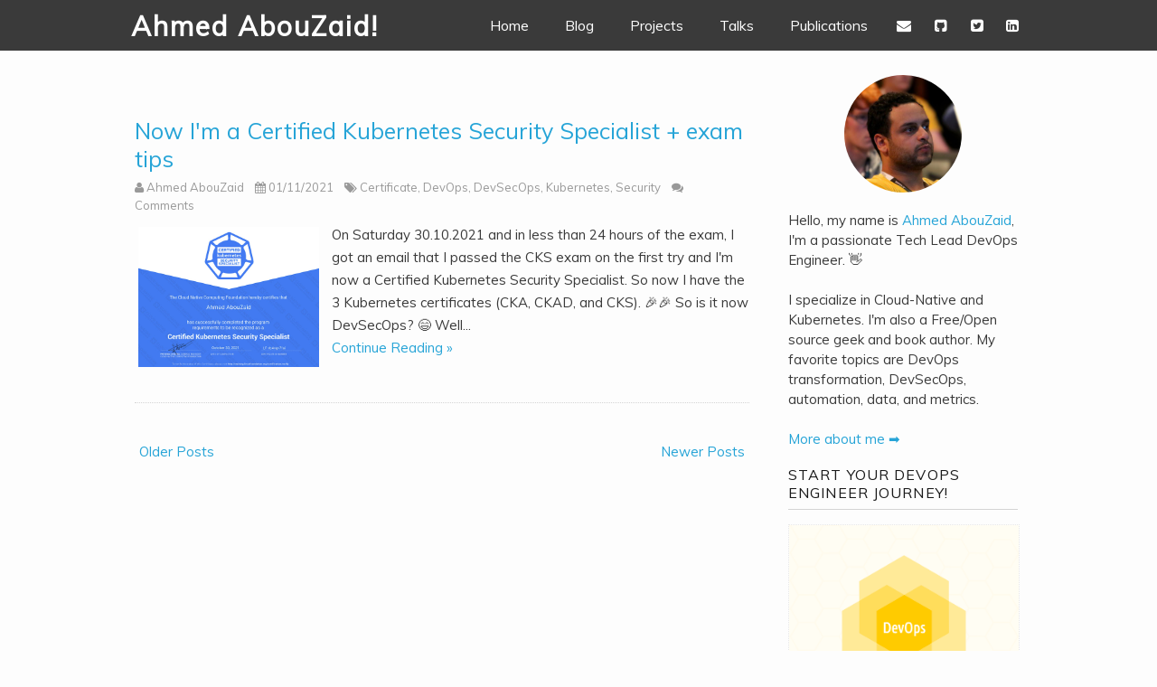

--- FILE ---
content_type: text/html; charset=UTF-8
request_url: https://tech.aabouzaid.com/2021/11/
body_size: 25255
content:
<!DOCTYPE html>
<!--[if IE 6]> <html id='ie6' lang='en-US' expr:dir='data:blog.languageDirection' xmlns='//www.w3.org/1999/xhtml' xmlns:b='//www.google.com/2005/gml/b' xmlns:data='//www.google.com/2005/gml/data' xmlns:expr='//www.google.com/2005/gml/expr'> <![endif]--><!--[if IE 7]> <html id='ie7' lang='en-US' expr:dir='data:blog.languageDirection' xmlns='//www.w3.org/1999/xhtml' xmlns:b='//www.google.com/2005/gml/b' xmlns:data='//www.google.com/2005/gml/data' xmlns:expr='//www.google.com/2005/gml/expr'> <![endif]--><!--[if IE 8]> <html id='ie8' lang='en-US' expr:dir='data:blog.languageDirection' xmlns='//www.w3.org/1999/xhtml' xmlns:b='//www.google.com/2005/gml/b' xmlns:data='//www.google.com/2005/gml/data' xmlns:expr='//www.google.com/2005/gml/expr'> <![endif]--><!--[if !(IE 6) | !(IE 7) | !(IE 8) ]><!--><html dir='ltr' lang='en-US' xmlns='http://www.w3.org/1999/xhtml' xmlns:b='http://www.google.com/2005/gml/b' xmlns:data='http://www.google.com/2005/gml/data' xmlns:expr='http://www.google.com/2005/gml/expr'>
<!--<![endif]-->
<head>
<link href='https://www.blogger.com/static/v1/widgets/2944754296-widget_css_bundle.css' rel='stylesheet' type='text/css'/>
<meta charset='UTF-8'/>
<meta content='width=device-width, user-scalable=no, initial-scale=1.0, minimum-scale=1.0, maximum-scale=1.0' name='viewport'/>
<meta content='IE=edge,chrome=1' http-equiv='X-UA-Compatible'/>
<meta content='text/html; charset=UTF-8' http-equiv='Content-Type'/>
<meta content='blogger' name='generator'/>
<link href='https://tech.aabouzaid.com/favicon.ico' rel='icon' type='image/x-icon'/>
<link href='https://tech.aabouzaid.com/2021/11/' rel='canonical'/>
<link rel="alternate" type="application/atom+xml" title="Ahmed AbouZaid! - Atom" href="https://tech.aabouzaid.com/feeds/posts/default" />
<link rel="alternate" type="application/rss+xml" title="Ahmed AbouZaid! - RSS" href="https://tech.aabouzaid.com/feeds/posts/default?alt=rss" />
<link rel="service.post" type="application/atom+xml" title="Ahmed AbouZaid! - Atom" href="https://www.blogger.com/feeds/409120552279009989/posts/default" />
<!--Can't find substitution for tag [blog.ieCssRetrofitLinks]-->
<meta content='https://tech.aabouzaid.com/2021/11/' property='og:url'/>
<meta content='Ahmed AbouZaid!' property='og:title'/>
<meta content='' property='og:description'/>
<link href='//fonts.googleapis.com/css?family=Rokkitt:400,700|Muli:300,400,400italic,300italic' rel='stylesheet' type='text/css'/>
<link href='//fonts.googleapis.com/css?family=Source Code Pro:400,700|Muli:300,400,400italic,300italic' rel='stylesheet' type='text/css'/>
<link href='//maxcdn.bootstrapcdn.com/font-awesome/4.2.0/css/font-awesome.min.css' rel='stylesheet'/>
<title>November 2021 ~ Ahmed AbouZaid!</title>
<!--[if lt IE 9]> <script src="//html5shim.googlecode.com/svn/trunk/html5.js"></script> <![endif]-->
<style id='page-skin-1' type='text/css'><!--
/*
-----------------------------------------------
Template Name  : Elmax
Author         : NewBloggerThemes.com
Author URL     : //newbloggerthemes.com/
Theme URL      : //newbloggerthemes.com/elmax-blogger-template/
Created Date   : Friday, January 2, 2015
License        : GNU General Public License v2.0
This template is free for both personal and commercial use, But to satisfy the 'attribution' clause of the license, you are required to keep the footer links intact which provides due credit to its authors.
----------------------------------------------- */
body#layout ul{list-style-type:none;list-style:none}
body#layout ul li{list-style-type:none;list-style:none}
body#layout #headerbwrap {height:auto;}
body#layout #content {}
body#layout #logonbt {float:none;}
body#layout #site-navigationnbt {display:none;}
body#layout .widget_search {display:none;}
/* Variable definitions
====================
*/
/* My Modifications */
.status-msg-bg {
background: none;
}
.status-msg-border {
border: none;
}
.about-me-circular {
width: 130px;
height: 130px;
border-radius: 150px;
-webkit-border-radius: 150px;
-moz-border-radius: 150px;
background: url('//blogger.googleusercontent.com/img/b/R29vZ2xl/AVvXsEiBDBBpyztwu72ajRe85D_Pn1W5nPUPjTV2b_w81AEHyc2fBNQvIfK37CH1sFyv9haAfssb072RuNwzNk1s-rZYL4aT0SfDlK6VkR77Ic6I4CBM91LUcr9D-fgL8fm7rLLML1vBxUw6usxlp_YKsq4csjM71-Md7ADl1oRp-dWoR5t-_QXQZODD2JmzgQU_/s1600/Ahmed_AbouZaid.jpg') no-repeat scroll 20% 8% / 150px 155px;
margin: 0px auto 20px;
}
#blog-pager-newer-link {
float: right;
}
#blog-pager-older-link {
float: left;
}
/* Use this with templates/template-twocol.html */
.section, .widget {
margin:0;
padding:0;
}
/* Reset and Normalize
-------------------------------------------------------------- */
html, body, div, span, applet, object, iframe, h1, h2, h3, h4, h5, h6, p, blockquote, pre, a, abbr, acronym, address, big, cite, code, del, dfn, em, img, ins, kbd, q, s, samp, small, strike, strong, sub, sup, tt, var, b, u, i, center, dl, dt, dd, ol, ul, li, fieldset, form, label, legend, table, caption, tbody, tfoot, thead, tr, th, td, article, aside, canvas, details, embed, figure, figcaption, footer, header, hgroup, menu, nav, output, ruby, section, summary, time, mark, audio, video {
border: 0;
font-family: inherit;
font-size: 100%;
font-style: inherit;
font-weight: inherit;
margin: 0;
outline: 0;
padding: 0;
vertical-align: baseline;
}
html {
font-size: 62.5%; /* Corrects text resizing oddly in IE6/7 when body font-size is set using em units //clagnut.com/blog/348/#c790 */
overflow-y: scroll; /* Keeps page centred in all browsers regardless of content height */
-webkit-text-size-adjust: 100%; /* Prevents iOS text size adjust after orientation change, without disabling user zoom */
-ms-text-size-adjust: 100%; /* www.456bereastreet.com/archive/201012/controlling_text_size_in_safari_for_ios_without_disabling_user_zoom/ */
}
article, aside, details, figcaption, figure, footer, header, hgroup, nav, section {
display: block;
}
ol, ul {
list-style: none;
}
table { /* tables still need 'cellspacing="0"' in the markup */
border-collapse: separate;
border-spacing: 0;
}
caption, th, td {
font-weight: normal;
text-align: left;
}
blockquote:before, blockquote:after,
q:before, q:after {
content: "";
}
blockquote, q {
quotes: "" "";
}
a:focus {
outline: thin dotted;
}
a:hover,
a:active { /* Improves readability when focused and also mouse hovered in all browsers people.opera.com/patrickl/experiments/keyboard/test */
outline: 0;
}
a img {
border: 0;
}
/* Text meant only for screen readers */
.screen-reader-textnbt {
clip: rect(1px, 1px, 1px, 1px);
position: absolute !important;
}
.screen-reader-textnbt:hover,
.screen-reader-textnbt:active,
.screen-reader-textnbt:focus {
background-color: #f1f1f1;
border-radius: 2px;
box-shadow: 0 0 2px 2px rgba(0, 0, 0, 0.6);
clip: auto !important;
color: #21759b;
display: block;
font-size: 14px;
font-weight: bold;
height: auto;
left: 5px;
line-height: normal;
padding: 15px 23px 14px;
text-decoration: none;
top: 5px;
width: auto;
z-index: 100000; /* Above WP toolbar */
}
/* Global
---------------------------------------------*/
body {background: #fdfdfd;}
body,
button,
input,
select,
textarea {
-moz-font-smoothing:antialiased;
-webkit-font-smoothing:antialiased;
color: #3a3a3a;
font-family: 'Muli', sans-serif;
font-size: 15px; /* pixels are needed for IE 8 and lower :( */
font-size: 1.5rem; /* Snooka explains font resizing using rem - //snook.ca/archives/html_and_css/font-size-with-rem */
line-height: 1.5;
}
/* This silliness below is needed here if we use rems because Chrome is being a dick lately
* https://code.google.com/p/chromium/issues/detail?id=320754
*/
p, ul, ol, table, td, th, dl, dd, dt {
font-size: 15px;
font-size: 1.5rem;
}
/* Headings */
h1,h2,h3,h4,h5,h6 {
clear: both;
}
hr {
background-color: #ccc;
border: 0;
height: 1px;
margin-bottom: 1.5em;
}
/* Text elements */
ul, ol {
margin: 0 0 1.5em 2em;
}
ul {
list-style: disc;
}
ol {
list-style: decimal;
}
ul ul, ol ol, ul ol, ol ul {
margin-bottom: 0;
margin-left: 1.5em;
}
dt {
font-weight: bold;
}
dd {
margin: 0 1.5em 1.5em;
}
b, strong {
font-weight: bold;
}
dfn, cite, em, i {
font-style: italic;
}
blockquote {
margin: 0 1.5em;
}
address {
margin: 0 0 1.5em;
}
pre {
background: #F7F7F7;
font-family: "Source Code Pro", Courier, monospace;
font-size: 11px;
font-size: 1.2rem;
line-height: 1.4;
margin: 1.2em 0 2em;
padding: 1.4em 1.6em 1.6em 4.8em;
overflow: auto;
max-width: 100%;
}
kbd, tt, var {
font-family: Monaco, Consolas, "Andale Mono", "DejaVu Sans Mono", monospace;
background: rgba(27,31,35,0.05);
padding: 0.2em 0.3em;
margin: 0;
font-size: 95%;
border-radius: 3px;
}
abbr, acronym {
border-bottom: 1px dotted #666;
cursor: help;
}
mark, ins {
background: #fff9c0;
text-decoration: none;
}
sup,
sub {
font-size: 75%;
height: 0;
line-height: 0;
position: relative;
vertical-align: baseline;
}
sup {
bottom: 1ex;
}
sub {
top: .5ex;
}
small {
font-size: 75%;
}
big {
font-size: 125%;
}
figure {
margin: 0;
}
table {
margin: 0 0 1.5em;
width: 100%;
}
th {
font-weight: bold;
}
td, th {
padding: 3px 5px;
}
table {
border: 1px solid #ddd !important;
border-collapse: collapse;
}
table td, table th {
border: 1px solid #ddd !important;
padding: 5px 10px;
font-size: 14px;
}
table thead {
background: #eee;
}
table, td, th, dl, dd, dt {
line-height: 1.8em;
}
.clearnbt {
clear: both;
float: none;
}
/* Forms and buttons
-----------------------------------------*/
button,
input,
select,
textarea {
font-size: 100%; /* Corrects font size not being inherited in all browsers */
margin: 0; /* Addresses margins set differently in IE6/7, F3/4, S5, Chrome */
vertical-align: baseline; /* Improves appearance and consistency in all browsers */
*vertical-align: middle; /* Improves appearance and consistency in all browsers */
}
button,
input {
line-height: normal; /* Addresses FF3/4 setting line-height using !important in the UA stylesheet */
*overflow: visible;  /* Corrects inner spacing displayed oddly in IE6/7 */
}
/* Media
-----------------------------------------*/
embed,
iframe,
object {
max-width: 100%;
}
#brandingnbt img,
#mainnbt img {
height: auto; /* Make sure images with WordPress-added height and width attributes are scaled correctly */
}
#brandingnbt img {
max-width: 100%;
width: auto; /* Prevent stretching of full-size images with height and width attributes in IE8 */
}
#mainnbt img {
max-width: 100%;
}
/* Forms and Buttons
----------------------------------------------*/
button,
html input[type="button"],
input[type="reset"],
input[type="submit"] {
cursor: pointer; /* Improves usability and consistency of cursor style between image-type 'input' and others */
-webkit-appearance: button; /* Corrects inability to style clickable 'input' types in iOS */
}
input[type="checkbox"],
input[type="radio"] {
box-sizing: border-box; /* Addresses box sizing set to content-box in IE8/9 */
padding: 0; /* Addresses excess padding in IE8/9 */
}
input[type="search"] {
-webkit-appearance: textfield; /* Addresses appearance set to searchfield in S5, Chrome */
-moz-box-sizing: content-box;
-webkit-box-sizing: content-box; /* Addresses box sizing set to border-box in S5, Chrome (include -moz to future-proof) */
box-sizing: content-box;
}
input[type="search"]::-webkit-search-decoration { /* Corrects inner padding displayed oddly in S5, Chrome on OSX */
-webkit-appearance: none;
}
button::-moz-focus-inner,
input::-moz-focus-inner { /* Corrects inner padding and border displayed oddly in FF3/4 www.sitepen.com/blog/2008/05/14/the-devils-in-the-details-fixing-dojos-toolbar-buttons/ */
border: 0;
padding: 0;
}
textarea {
overflow: auto; /* Removes default vertical scrollbar in IE6/7/8/9 */
vertical-align: top; /* Improves readability and alignment in all browsers */
}
select {width: 100%;}
/* General Styles
----------------------------------------------*/
/* let's clear some floats */
.clearfix:before, .clearfix:after { content: "\0020"; display: block; height: 0; overflow: hidden; }
.clearfix:after { clear: both; }
.clearfix { zoom: 1; }
a {
color: #26a4d7;
cursor: pointer;
text-decoration: none;
-o-transition: .2s;
-ms-transition: .2s;
-moz-transition: .2s;
-webkit-transition: .2s;
transition: .2s;
}
a:hover,
a:focus,
a:active {
color: #007cc1;
}
p {
margin: 0;
margin-bottom: 1.5em;
word-wrap: break-word;
}
h1,h2,h3,h4,h5,h6 {
color: #1a1a1a;
font-family: 'Muli', sans-serif;
font-weight: 400;
}
h1 {
font-size: 30px;
font-size: 3.0rem;
line-height: 1.75em;
margin: 0 0 0.625em;
}
h1.post-title {
margin: 0 0 0.1em;
line-height: 1.25em;
}
h2,h2 a,h3,h4,h5,h6 {
font-size: 22px;
font-size: 2.2rem;
line-height: 1.25em;
margin: 0.625em 0;
}
h2 {
margin: 1.5em 0 0.5em 0;
}
h2.entry-title a {
text-decoration: none;
}
h2.entry-title, h2.entry-title a {
font-size: 2.5rem;
margin-bottom: 0 !important;
margin-top: 0 !important;
}
h2.entry-title a:hover {
color:#333;
}
blockquote {
color: #555;
font-size: 15px;
font-size: 1.5rem;
font-family: 'Muli', Times, 'Times New Roman', serif;
line-height: 2em;
margin: 0 0 2rem 2.6em;
padding: 0.925em 0;
}
blockquote:before {
margin-left: -40px;
color: #7d7373;
content: "\f10d";
font-family: FontAwesome;
font-size: 25px;
position:absolute;
}
blockquote p {
position:relative !important;
margin: 2px 0 0 1rem !important;
font-size: 1.8rem;
width: 93%;
}
blockquote p cite {
text-transform: uppercase;
font-size: 18px;
font-size: 1.8rem;
display: block;
font-size: 11px;
}
/* Main Layout
* The main container here is set to 1000px
* If you choose to set this to a different size, make sure you update the
* media query so that when you are at this breakpoint the container is set to 100%.
-----------------------------------------------------------------------------------*/
#top-wrapnbt {
margin: 0;
padding: 0;
width: 100%;
background: #3a3a3a;
}
#top-innernbt {
margin: 0 auto;
padding: 0;
width: 1000px;
}
#brandingnbt {
float: none;
height: auto;
position: relative;
width: 100%;
}
#brandingnbt img {
height: auto;
margin-bottom: -7px;
width: 100%;
}
#logonbt {
display: block;
float: left;
margin: 0.14em 0 0 .3em;
color: #fff;
}
#logonbt h1 {
font-size: 30px;
font-size: 3.0rem;
color: #fff;
line-height: 1.4em;
margin-bottom: -3px;
margin-top: 6px;
}
#logonbt h2 {
font-size: 14px;
font-size: 1.4rem;
color: #fff;
line-height: 1.1em;
margin-top: 2px;
}
#logonbt a {
font-size: 30px;
font-size: 3.0rem;
font-weight: bold;
line-height: 1.4em;
color: #fff;
letter-spacing: 0.2rem;
text-decoration: none;
}
#logonbt a:hover { color:#eee;}
#Attribution1 {
display: none;
}
/* Social Media icons
* These are positioned absolutely right now. If you move them
* to the sidebar or footer, just get rid of that.
------------------------------------------------------ */
.social-medianbt {
list-style: none;
position: absolute;
top: 10px; right: 10px;
}
.social-medianbt li {
float: left;
padding: 0 5px;
position: relative;
}
.social-medianbt a {
display: block;
height: 24px;
width: 24px;
}
.social-buttonsnbt {
font-size: 32px !important;
margin: 0 0 5px 0 !important;
padding: 0 !important;
text-align:center;
}
/* Primary Navigation
-------------------------------------------------------------- */
.main-navigationnbt {
background: #3a3a3a;
display: block;
float: right;
margin: 0 auto;
}
.main-navigationnbt ul {
list-style: none;
margin: 0;
padding: 0;
}
.main-navigationnbt li {
float: left;
position: relative;
}
.main-navigationnbt a {
color: #fff;
display: block;
font-size: 16px;
font-size: 1.6rem;
font-weight: normal;
line-height: 2.5em;
padding: 0.5em 1.25em;
text-decoration: none;
}
.main-navigationnbt ul ul {
-moz-box-shadow: 0 3px 3px rgba(0,0,0,0.2);
-webkit-box-shadow: 0 3px 3px rgba(0,0,0,0.2);
box-shadow: 0 3px 3px rgba(0,0,0,0.2);
display: none;
float: left;
margin: 0;
position: absolute;
left: 0;
width: 188px;
z-index: 99999;
}
.main-navigationnbt ul ul ul {
left: 100%;
top: 0;
}
.main-navigationnbt ul ul a {
background: #3a3a3a;
color: #fff;
height: auto;
line-height: 1.4em;
padding: 10px;
width: 168px;
}
.main-navigationnbt li:hover > a,
.main-navigationnbt ul ul :hover > a,
.main-navigationnbt a:focus {
background: #26a4d7;
color: #fff;
}
.main-navigationnbt ul li:hover > ul {
display: block;
}
.main-navigationnbt .current-menu-item > a,
.main-navigationnbt .current-menu-ancestor > a,
.main-navigationnbt .current_page_item > a,
.main-navigationnbt .current_page_ancestor > a {
background: #26a4d7;
}
/* Small menu */
.menu-togglenbt {
display: none;
cursor: pointer;
}
.main-small-navigationnbt > ul {
display: none;
}
#wrapnbt {
margin: 0 auto;
padding: 0;
width: 1000px;
}
/* Main Body Content Area
-----------------------------------------------------------*/
#mainnbt {
float: left;
width: 100%;
}
#contentnbt {
float: left;
width: 68%;
padding: 1.5em 0.625em;
line-height: 1.7em;
}
/* Main body blog content formatting
--------------------------------------------------------------*/
#mainblogsec-top {
margin-top: 44px;
}
#mainblogsec-top li {
list-style-type: none !important;
}
.mainblogsec {
margin-top: 50px;
}
.hentry {
padding: 0;
margin-bottom: 2.4em;
border-bottom: dotted 1px #d4d4d4;
overflow: hidden;
margin-top: 20px;
}
.home .hentry, .archive .hentry {
/*
padding: 0 0 1.2em;
margin-bottom: 2.5em;
border-bottom: dotted 1px #d4d4d4;
position: relative;
*/
}
.post-body ul,
.post-body ol {
margin: 0 1.25em 0.3125em;
padding: 0 1.25em 0.3125em;
}
.post-body li {
padding: 4px 0;
}
.entrymetanbt {
color: #999;
padding: 0.225em 0 0.3em;
}
.entrymetanbt p {
font-size: 13px;
font-size: 1.3rem;
line-height: 1.125em; /* 18px / 16px */
margin: 0.01em 0 0.65em;
}
.entrymetanbt span {
/*margin: 0px 20px 0 2px;*/
text-transform: capitalize;
line-height: 2em;
}
.entrymetanbt a {
color: #999;
}
.entrymetanbt a:hover {
color: #26a4d7;
}
span.read-morenbt {
clear: both;
display: block;
}
span.read-morenbt a {
display: inline-block;
color: #39a5d3;
font-size: 14px;
padding: 5px 10px;
margin: 15px 0 0;
}
span.read-morenbt a:hover {
color: #0096d6;
}
/* Sidebar Area
-------------------------------------------*/
#sidebarnbt {
float: right;
width: 25.4%;
padding: 1.2em 0.9375em;
}
#sidebarnbt .widget {
padding: 3.5% 0;
}
#sidebarnbt h2 {
border-bottom: 1px solid #d4d4d4;
font-size: 16px;
font-size: 1.6rem;
margin: 0 0 1em;
padding: 0 0 0.5em;
letter-spacing: 0.07em;
text-transform: uppercase;
}
#sidebarnbt h3 {
border-bottom: 1px dotted #d4d4d4;
font-size: 16px;
font-size: 1.6rem;
margin: 0 0 1em;
padding: 0 0 0.5em;
letter-spacing: 0.07em;
}
#sidebarnbt ul {
list-style: none;
margin-left:0;
}
#sidebarnbt ul li {
padding: 0.5em 0;
font-size: 14px;
font-size: 1.4rem;
}
#sidebarnbt a {
color: #26a4d7;
text-decoration: none;
}
#sidebarnbt a:hover {
color: #007cc1;
}
#sidebarnbt .label-size a {
background: #26a4d7;
border-bottom: 0 none;
border-image: none;
border-left: 0 none;
border-top: 0 none;
color: #fff;
display: inline-block;
font-size: 13px !important;
margin: 0 5px 5px 0;
padding: 5px 10px;
text-decoration: none;
}
#sidebarnbt .label-size a:hover {
background-color: #007cc1;
color: #fff;
text-decoration: none;
-webkit-transition: all .2s ease-out;
-moz-transition: all .2s ease-out;
-o-transition: all .2s ease-out;
transition: all .2s ease-out;
font-size: 13px !important;
}
#sidebarnbt .label-count {
display: none;
}
#sidebarnbt img {
border: 1px dotted #e8e8e8;
}
/* Footer area
------------------------------------------------------------*/
footer {
border-top: 1px dotted #d4d4d4;
clear: both;
margin: 0 auto;
text-align: center;
width: 98%;
}
footer p {
/*
color: #d4d4d4;
font-size: 14px;
font-size: 1.4rem;
padding: 2.2em 0 0;
*/
}
footer .footerinnernbt {
color: #d4d4d4;
font-size: 1.4rem;
margin: 0 0 1.5em;
padding: 2.2em 0 0;
}
footer a {
color: #d4d4d4;
text-decoration: none;
}
footer a:hover {
color: #d4d4d4;
text-decoration: underline;
}
/* Forms and buttons
--------------------------------*/
button,
html input[type="button"],
input[type="reset"],
input[type="submit"] {
border: 1px solid #26a4d7;
border-radius: 2px;
background: #26a4d7;
color: #fff;
cursor: pointer; /* Improves usability and consistency of cursor style between image-type 'input' and others */
-webkit-appearance: button; /* Corrects inability to style clickable 'input' types in iOS */
font-size: 15px;
font-size: 1.5rem;
line-height: 1;
padding: 0.5em 1em;
text-transform: uppercase;
}
button:hover,
html input[type="button"]:hover,
input[type="reset"]:hover,
input[type="submit"]:hover,
button:focus,
html input[type="button"]:focus,
input[type="reset"]:focus,
input[type="submit"]:focus,
button:active,
html input[type="button"]:active,
input[type="reset"]:active,
input[type="submit"]:active {
border-color: #333;
background: #333;
}
input[type=password],
input[type=text],
textarea {
color: #666;
border: 1px solid #ddd;
border-radius: 2px;
}
input[type=text]:focus,
textarea:focus {
color: #111;
}
input[type=password],
input[type=text] {
padding: 5px 3px;
margin-left: 5px;
}
textarea {
padding-left: 3px;
width: 98%;
}
/* Search Form
-------------------------------------------*/
#searchform {
display: inline-block;
position: relative;
width: 100%;
}
#searchform #searchsubmit {
border-radius: 0px;
float: left;
font-size: 14px;
font-size: 1.4rem;
line-height: 1.1;
padding: 0.625em;
vertical-align: middle;
}
#searchform input#s {
border-radius: 0px;
float: left;
font-size: 13px;
font-size: 1.3rem;
margin: 0;
padding: 3.5%;
width: 92%;
}
/* =Media Print
-------------------------------------------------------------- */
@media print {
h1 {
page-break-before: always;
}
h1,  h2,  h3,  h4,  h5,  h6 {
page-break-after: avoid;
}
ul,  ol,  dl {
page-break-before: avoid;
}
}
/* Media Queries
-------------------------------------------------------------- */
@media screen and (max-width: 1000px) {
#top-wrapnbt, #top-innernbt, #wrapnbt {
width: 100%;
}
}
@media screen and (max-width: 768px) {
#contentnbt,
#sidebarnbt {
float: left;
padding: 2%;
width: 96%;
}
}
@media screen and (max-width: 768px) {
.main-navigationnbt ul {
display: none;
}
.menu-togglenbt {
display: block;
}
.site-headernbt .menu-togglenbt {
background: #3a3a3a;
color: white;
font-family: 'Muli', sans-serif;
font-size: 15px;
font-size: 1.5rem;
padding: 15px 22px;
margin: 0;
}
.site-headernbt .menu-togglenbt:hover {
background: #26a4d7;
}
.site-headernbt .menu-togglenbt:before {
content: '\2261';
font-size: 14px;
font-size: 1.4rem;
margin-right: 10px;
}
.main-small-navigationnbt ul,
.main-small-navigationnbt ul ul {
display: block;
}
.main-small-navigationnbt ul {
margin: 0;
list-style: none;
}
.main-small-navigationnbt a {
display: block;
color: white;
padding: 10px 40px;
text-decoration: none;
}
.main-small-navigationnbt li {
background: #3a3a3a;
}
.main-small-navigationnbt li:hover {
background: #26a4d7;
}
.main-small-navigationnbt ul ul a {
padding-left: 60px;
}
.main-small-navigationnbt ul ul ul a {
padding-left: 80px;
}
}
h2.date-header {
margin: 10px 0px;
display: none;
}
.main .widget {
margin: 0 0 5px;
padding: 0 0 2px;
}
.main .Blog {
border-bottom-width: 0;
}
#header .description {
}
/* Comments----------------------------------------------- */
#comments {
padding:10px;
margin-bottom:20px;
}
#comments h4 {
font-size:22px;
margin-bottom:10px;
}
.deleted-comment {
font-style: italic;
color: gray;
}
#blog-pager-newer-link {
float: right;
}
#blog-pager-older-link {
float: left;
}
#blog-pager {
text-align: center;
padding:5px;
margin:10px 0;
}
.feed-links {
clear: both;
}
.comment-form {
}
#navbar-iframe {
height: 0;
visibility: hidden;
display: none;
}
.author-profile {
background: #f6f6f6;
border: 1px solid #eee;
margin: 10px 0 10px 0;
padding: 8px;
overflow: hidden;
}
.author-profile img {
border: 1px solid #ddd;
float: left;
margin-right: 10px;
}
.post-iconspbt {
margin: 5px 0 0 0;
padding: 0px;
}
.post-locationpbt {
margin: 5px 0;
padding: 0px;
}
.related-postbwrap {
margin: 10px auto 0;
}
.related-postbwrap h4 {
font-weight: bold;
margin: 10px 0;
}
.related-post-style-2,.related-post-style-2 li {
list-style: none;
margin: 0;
padding: 0;
}
.related-post-style-2 li {
border-top: 0px solid #eee;
overflow: hidden;
padding: 10px 0px;
}
.related-post-style-2 li:first-child {
border-top: none;
}
.related-post-style-2 .related-post-item-thumbnail {
width: 80px;
height: 80px;
max-width: none;
max-height: none;
background-color: transparent;
border: none;
float: left;
margin: 2px 10px 0 0;
padding: 0;
}
.related-post-style-2 .related-post-item-title {
font-weight: normal;
font-size: 100%;
}
.related-post-style-2 .related-post-item-summary {
display: block;
}
.pbtsharethisbutt {
overflow: hidden;
padding: 20px 0 10px;
margin: 0;
}
.pbtsharethisbutt ul {
list-style: none;
list-style-type: none;
margin: 0;
padding: 0;
}
.pbtsharethisbutt ul li {
float: left;
margin: 0;
padding: 0;
}
.pbtsharethisbutt ul li a {
padding: 0 10px;
display: inline-block;
color: #777;
}
.pbtsharethisbutt ul li a:hover {
}
.separator a[style="margin-left: 1em; margin-right: 1em;"] {margin-left: auto!important;margin-right: auto!important;}
.separator a[style="clear: left; float: left; margin-bottom: 1em; margin-right: 1em;"] {clear: none !important; float: none !important; margin-bottom: 0em !important; margin-right: 0em !important;}
.separator a[style="clear: left; float: left; margin-bottom: 1em; margin-right: 1em;"] img {float: left !important; margin: 0px 10px 10px 0px;}
.separator a[style="clear: right; float: right; margin-bottom: 1em; margin-left: 1em;"] {clear: none !important; float: none !important; margin-bottom: 0em !important; margin-left: 0em !important;}
.separator a[style="clear: right; float: right; margin-bottom: 1em; margin-left: 1em;"] img {float: right !important; margin: 0px 0px 10px 10px;}
.PopularPosts .widget-content ul li {
padding:6px 0px;
}
.PopularPosts img {
margin-right: 0.4em;
padding-right: 0;
}
.reaction-buttons table{
border:none;
margin-bottom:5px;
}
.reaction-buttons table, .reaction-buttons td{
border:none !important;
}
.pbtthumbimg {
float:left;
margin:0px 10px 5px 0px;
padding:4px;
border:0px solid #eee;
background:none;
width:200px;
height:auto;
}
/* MINIPOST */
.minipost {
background: #F9F9F9;
padding: 16px 28px;
border-left: 7px solid #26A4D7;
margin: 40px 0 40px 2px;
position:relative;
min-height: 100px;
}
.minipost-fixed-title, .minipost h2 {
margin-bottom: 0.1em !important;
margin-top: 0.1em !important;
line-height: 1.14894em;
color: #666666;
padding: 0;
text-align: left;
}
.minipost-fixed-title a {
font-family: "Muli", sans-serif;
font-size: 2.5rem !important;
}
.minipost .entry {
-webkit-text-shadow: #FFFBD8 0 1px 0px;
text-shadow: #FFFBD8 0 1px 0px;
text-align:justify;
color: #3A3A3A;
font-family: "Muli",sans-serif;
font-size: 1.5rem;
line-height: 1.5;
padding:0px 15px 0px 4px;
min-height: 98px;
}
.minipost .entry, .minipost .entry p {
margin: 15px 0;
}
.minipost .entrymetanbt {
padding: 0 !important;
}
.minipost p.meta {
margin:-10px 0 0;
font-weight:normal;
font-size: 12px;
color:#B9B197;
}
.minipost p.meta a { color:#B9B197;}
.minipost p.meta a:hover { color:#807970;}
.minipost pre.plain-pre {
background: #FDFDFD !important;
}
/*
----------------------------------------------
Custom.
----------------------------------------------
*/
code, .plain-pre, shell {
background: #ebedee none repeat scroll 0% 0%;
font-family: "Source Code Pro",Courier,monospace;
font-size: 1.4rem;
line-height: 1.3;
margin-bottom: 1.6em;
padding: 1.1em 1.4em;
overflow: auto;
max-width: 100%;
}
.blog-feeds, .post-feeds {
display: none;
}
.cloud-label-widget-content {
text-align: left !important;
width: 98%;
}
/*
.cookie-choices-info {
background: #3a3a3a !important;
top: auto !important;
bottom: 0 !important;
line-height: 110% !important;
height: 10% !important;
}
#cookieChoiceDismiss {
background: #26a4d7 !important;
padding: 10px 20px !important;
}
*/
#cookieChoiceInfo {
display: none !important;
}
.status-msg-wrap {
display: none;
}
#ContactForm1 {
display: none !important;
}
.contact-form-widget {
max-width: 100% !important;
width: 100% !important;
}
#ContactForm1_contact-form-email-message {
max-width: 100% !important;
width: 100% !important;
}
#ContactForm1_contact-form-name, #ContactForm1_contact-form-email {
max-width: 320px !important;
margin-left: 0 !important;
}
#ContactForm1_contact-form-submit {
line-height: 0 !important;
text-transform: none !important;
}

--></style>
<script src='//ajax.googleapis.com/ajax/libs/jquery/1.11.1/jquery.min.js' type='text/javascript'></script>
<script type='text/javascript'>
//<![CDATA[

/*! jQuery Migrate v1.2.1 | (c) 2005, 2013 jQuery Foundation, Inc. and other contributors | jquery.org/license */
jQuery.migrateMute===void 0&&(jQuery.migrateMute=!0),function(e,t,n){function r(n){var r=t.console;i[n]||(i[n]=!0,e.migrateWarnings.push(n),r&&r.warn&&!e.migrateMute&&(r.warn("JQMIGRATE: "+n),e.migrateTrace&&r.trace&&r.trace()))}function a(t,a,i,o){if(Object.defineProperty)try{return Object.defineProperty(t,a,{configurable:!0,enumerable:!0,get:function(){return r(o),i},set:function(e){r(o),i=e}}),n}catch(s){}e._definePropertyBroken=!0,t[a]=i}var i={};e.migrateWarnings=[],!e.migrateMute&&t.console&&t.console.log&&t.console.log("JQMIGRATE: Logging is active"),e.migrateTrace===n&&(e.migrateTrace=!0),e.migrateReset=function(){i={},e.migrateWarnings.length=0},"BackCompat"===document.compatMode&&r("jQuery is not compatible with Quirks Mode");var o=e("<input/>",{size:1}).attr("size")&&e.attrFn,s=e.attr,u=e.attrHooks.value&&e.attrHooks.value.get||function(){return null},c=e.attrHooks.value&&e.attrHooks.value.set||function(){return n},l=/^(?:input|button)$/i,d=/^[238]$/,p=/^(?:autofocus|autoplay|async|checked|controls|defer|disabled|hidden|loop|multiple|open|readonly|required|scoped|selected)$/i,f=/^(?:checked|selected)$/i;a(e,"attrFn",o||{},"jQuery.attrFn is deprecated"),e.attr=function(t,a,i,u){var c=a.toLowerCase(),g=t&&t.nodeType;return u&&(4>s.length&&r("jQuery.fn.attr( props, pass ) is deprecated"),t&&!d.test(g)&&(o?a in o:e.isFunction(e.fn[a])))?e(t)[a](i):("type"===a&&i!==n&&l.test(t.nodeName)&&t.parentNode&&r("Can't change the 'type' of an input or button in IE 6/7/8"),!e.attrHooks[c]&&p.test(c)&&(e.attrHooks[c]={get:function(t,r){var a,i=e.prop(t,r);return i===!0||"boolean"!=typeof i&&(a=t.getAttributeNode(r))&&a.nodeValue!==!1?r.toLowerCase():n},set:function(t,n,r){var a;return n===!1?e.removeAttr(t,r):(a=e.propFix[r]||r,a in t&&(t[a]=!0),t.setAttribute(r,r.toLowerCase())),r}},f.test(c)&&r("jQuery.fn.attr('"+c+"') may use property instead of attribute")),s.call(e,t,a,i))},e.attrHooks.value={get:function(e,t){var n=(e.nodeName||"").toLowerCase();return"button"===n?u.apply(this,arguments):("input"!==n&&"option"!==n&&r("jQuery.fn.attr('value') no longer gets properties"),t in e?e.value:null)},set:function(e,t){var a=(e.nodeName||"").toLowerCase();return"button"===a?c.apply(this,arguments):("input"!==a&&"option"!==a&&r("jQuery.fn.attr('value', val) no longer sets properties"),e.value=t,n)}};var g,h,v=e.fn.init,m=e.parseJSON,y=/^([^<]*)(<[\w\W]+>)([^>]*)$/;e.fn.init=function(t,n,a){var i;return t&&"string"==typeof t&&!e.isPlainObject(n)&&(i=y.exec(e.trim(t)))&&i[0]&&("<"!==t.charAt(0)&&r("$(html) HTML strings must start with '<' character"),i[3]&&r("$(html) HTML text after last tag is ignored"),"#"===i[0].charAt(0)&&(r("HTML string cannot start with a '#' character"),e.error("JQMIGRATE: Invalid selector string (XSS)")),n&&n.context&&(n=n.context),e.parseHTML)?v.call(this,e.parseHTML(i[2],n,!0),n,a):v.apply(this,arguments)},e.fn.init.prototype=e.fn,e.parseJSON=function(e){return e||null===e?m.apply(this,arguments):(r("jQuery.parseJSON requires a valid JSON string"),null)},e.uaMatch=function(e){e=e.toLowerCase();var t=/(chrome)[ \/]([\w.]+)/.exec(e)||/(webkit)[ \/]([\w.]+)/.exec(e)||/(opera)(?:.*version|)[ \/]([\w.]+)/.exec(e)||/(msie) ([\w.]+)/.exec(e)||0>e.indexOf("compatible")&&/(mozilla)(?:.*? rv:([\w.]+)|)/.exec(e)||[];return{browser:t[1]||"",version:t[2]||"0"}},e.browser||(g=e.uaMatch(navigator.userAgent),h={},g.browser&&(h[g.browser]=!0,h.version=g.version),h.chrome?h.webkit=!0:h.webkit&&(h.safari=!0),e.browser=h),a(e,"browser",e.browser,"jQuery.browser is deprecated"),e.sub=function(){function t(e,n){return new t.fn.init(e,n)}e.extend(!0,t,this),t.superclass=this,t.fn=t.prototype=this(),t.fn.constructor=t,t.sub=this.sub,t.fn.init=function(r,a){return a&&a instanceof e&&!(a instanceof t)&&(a=t(a)),e.fn.init.call(this,r,a,n)},t.fn.init.prototype=t.fn;var n=t(document);return r("jQuery.sub() is deprecated"),t},e.ajaxSetup({converters:{"text json":e.parseJSON}});var b=e.fn.data;e.fn.data=function(t){var a,i,o=this[0];return!o||"events"!==t||1!==arguments.length||(a=e.data(o,t),i=e._data(o,t),a!==n&&a!==i||i===n)?b.apply(this,arguments):(r("Use of jQuery.fn.data('events') is deprecated"),i)};var j=/\/(java|ecma)script/i,w=e.fn.andSelf||e.fn.addBack;e.fn.andSelf=function(){return r("jQuery.fn.andSelf() replaced by jQuery.fn.addBack()"),w.apply(this,arguments)},e.clean||(e.clean=function(t,a,i,o){a=a||document,a=!a.nodeType&&a[0]||a,a=a.ownerDocument||a,r("jQuery.clean() is deprecated");var s,u,c,l,d=[];if(e.merge(d,e.buildFragment(t,a).childNodes),i)for(c=function(e){return!e.type||j.test(e.type)?o?o.push(e.parentNode?e.parentNode.removeChild(e):e):i.appendChild(e):n},s=0;null!=(u=d[s]);s++)e.nodeName(u,"script")&&c(u)||(i.appendChild(u),u.getElementsByTagName!==n&&(l=e.grep(e.merge([],u.getElementsByTagName("script")),c),d.splice.apply(d,[s+1,0].concat(l)),s+=l.length));return d});var Q=e.event.add,x=e.event.remove,k=e.event.trigger,N=e.fn.toggle,T=e.fn.live,M=e.fn.die,S="ajaxStart|ajaxStop|ajaxSend|ajaxComplete|ajaxError|ajaxSuccess",C=RegExp("\\b(?:"+S+")\\b"),H=/(?:^|\s)hover(\.\S+|)\b/,A=function(t){return"string"!=typeof t||e.event.special.hover?t:(H.test(t)&&r("'hover' pseudo-event is deprecated, use 'mouseenter mouseleave'"),t&&t.replace(H,"mouseenter$1 mouseleave$1"))};e.event.props&&"attrChange"!==e.event.props[0]&&e.event.props.unshift("attrChange","attrName","relatedNode","srcElement"),e.event.dispatch&&a(e.event,"handle",e.event.dispatch,"jQuery.event.handle is undocumented and deprecated"),e.event.add=function(e,t,n,a,i){e!==document&&C.test(t)&&r("AJAX events should be attached to document: "+t),Q.call(this,e,A(t||""),n,a,i)},e.event.remove=function(e,t,n,r,a){x.call(this,e,A(t)||"",n,r,a)},e.fn.error=function(){var e=Array.prototype.slice.call(arguments,0);return r("jQuery.fn.error() is deprecated"),e.splice(0,0,"error"),arguments.length?this.bind.apply(this,e):(this.triggerHandler.apply(this,e),this)},e.fn.toggle=function(t,n){if(!e.isFunction(t)||!e.isFunction(n))return N.apply(this,arguments);r("jQuery.fn.toggle(handler, handler...) is deprecated");var a=arguments,i=t.guid||e.guid++,o=0,s=function(n){var r=(e._data(this,"lastToggle"+t.guid)||0)%o;return e._data(this,"lastToggle"+t.guid,r+1),n.preventDefault(),a[r].apply(this,arguments)||!1};for(s.guid=i;a.length>o;)a[o++].guid=i;return this.click(s)},e.fn.live=function(t,n,a){return r("jQuery.fn.live() is deprecated"),T?T.apply(this,arguments):(e(this.context).on(t,this.selector,n,a),this)},e.fn.die=function(t,n){return r("jQuery.fn.die() is deprecated"),M?M.apply(this,arguments):(e(this.context).off(t,this.selector||"**",n),this)},e.event.trigger=function(e,t,n,a){return n||C.test(e)||r("Global events are undocumented and deprecated"),k.call(this,e,t,n||document,a)},e.each(S.split("|"),function(t,n){e.event.special[n]={setup:function(){var t=this;return t!==document&&(e.event.add(document,n+"."+e.guid,function(){e.event.trigger(n,null,t,!0)}),e._data(this,n,e.guid++)),!1},teardown:function(){return this!==document&&e.event.remove(document,n+"."+e._data(this,n)),!1}}})}(jQuery,window);

//]]>
</script>
<script type='text/javascript'>
//<![CDATA[

function showrecentcomments(json){for(var i=0;i<a_rc;i++){var b_rc=json.feed.entry[i];var c_rc;if(i==json.feed.entry.length)break;for(var k=0;k<b_rc.link.length;k++){if(b_rc.link[k].rel=='alternate'){c_rc=b_rc.link[k].href;break;}}c_rc=c_rc.replace("#","#comment-");var d_rc=c_rc.split("#");d_rc=d_rc[0];var e_rc=d_rc.split("/");e_rc=e_rc[5];e_rc=e_rc.split(".html");e_rc=e_rc[0];var f_rc=e_rc.replace(/-/g," ");f_rc=f_rc.link(d_rc);var g_rc=b_rc.published.$t;var h_rc=g_rc.substring(0,4);var i_rc=g_rc.substring(5,7);var j_rc=g_rc.substring(8,10);var k_rc=new Array();k_rc[1]="Jan";k_rc[2]="Feb";k_rc[3]="Mar";k_rc[4]="Apr";k_rc[5]="May";k_rc[6]="Jun";k_rc[7]="Jul";k_rc[8]="Aug";k_rc[9]="Sep";k_rc[10]="Oct";k_rc[11]="Nov";k_rc[12]="Dec";if("content" in b_rc){var l_rc=b_rc.content.$t;}else if("summary" in b_rc){var l_rc=b_rc.summary.$t;}else var l_rc="";var re=/<\S[^>]*>/g;l_rc=l_rc.replace(re,"");if(m_rc==true)document.write('On '+k_rc[parseInt(i_rc,10)]+' '+j_rc+' ');document.write('<a href="'+c_rc+'">'+b_rc.author[0].name.$t+'</a> commented');if(n_rc==true)document.write(' on '+f_rc);document.write(': ');if(l_rc.length<o_rc){document.write('<i>&#8220;');document.write(l_rc);document.write('&#8221;</i><br/><br/>');}else{document.write('<i>&#8220;');l_rc=l_rc.substring(0,o_rc);var p_rc=l_rc.lastIndexOf(" ");l_rc=l_rc.substring(0,p_rc);document.write(l_rc+'&hellip;&#8221;</i>');document.write('<br/><br/>');}}}

function rp(json){document.write('<ul>');for(var i=0;i<numposts;i++){document.write('<li>');var entry=json.feed.entry[i];var posttitle=entry.title.$t;var posturl;if(i==json.feed.entry.length)break;for(var k=0;k<entry.link.length;k++){if(entry.link[k].rel=='alternate'){posturl=entry.link[k].href;break}}posttitle=posttitle.link(posturl);var readmorelink="(more)";readmorelink=readmorelink.link(posturl);var postdate=entry.published.$t;var cdyear=postdate.substring(0,4);var cdmonth=postdate.substring(5,7);var cdday=postdate.substring(8,10);var monthnames=new Array();monthnames[1]="Jan";monthnames[2]="Feb";monthnames[3]="Mar";monthnames[4]="Apr";monthnames[5]="May";monthnames[6]="Jun";monthnames[7]="Jul";monthnames[8]="Aug";monthnames[9]="Sep";monthnames[10]="Oct";monthnames[11]="Nov";monthnames[12]="Dec";if("content"in entry){var postcontent=entry.content.$t}else if("summary"in entry){var postcontent=entry.summary.$t}else var postcontent="";var re=/<\S[^>]*>/g;postcontent=postcontent.replace(re,"");document.write(posttitle);if(showpostdate==true)document.write(' - '+monthnames[parseInt(cdmonth,10)]+' '+cdday);if(showpostsummary==true){if(postcontent.length<numchars){document.write(postcontent)}else{postcontent=postcontent.substring(0,numchars);var quoteEnd=postcontent.lastIndexOf(" ");postcontent=postcontent.substring(0,quoteEnd);document.write(postcontent+'...'+readmorelink)}}document.write('</li>')}document.write('</ul>')}

//]]>
</script>
<script type='text/javascript'>
summary_noimg = 400;
summary_img = 300;
img_thumb_height = 150;
img_thumb_width = 200; 
</script>
<script type='text/javascript'>
//<![CDATA[

function removeHtmlTag(strx,chop){ 
	if(strx.indexOf("<")!=-1)
	{
		var s = strx.split("<"); 
		for(var i=0;i<s.length;i++){ 
			if(s[i].indexOf(">")!=-1){ 
				s[i] = s[i].substring(s[i].indexOf(">")+1,s[i].length); 
			} 
		} 
		strx =  s.join(""); 
	}
	chop = (chop < strx.length-1) ? chop : strx.length-2; 
	while(strx.charAt(chop-1)!=' ' && strx.indexOf(' ',chop)!=-1) chop++; 
	strx = strx.substring(0,chop-1); 
	return strx+'...'; 
}

function createSummaryAndThumb(pID){
	var div = document.getElementById(pID);
	var imgtag = "";
	var img = div.getElementsByTagName("img");
	var summ = summary_noimg;
	if(img.length>=1) {	
		imgtag = '<img src="'+img[0].src+'" class="pbtthumbimg"/>';
		summ = summary_img;
	}
	
	var summary = imgtag + '<div>' + removeHtmlTag(div.innerHTML,summ) + '</div>';
	div.innerHTML = summary;
}

//]]>
</script>
<!-- Post title blog pager by BloggerSentral.com START <style type='text/css'> #blog-pager-newer-link {font-size:85%;text-align:right;} #blog-pager-older-link {font-size:85%;margin-right: 30px;text-align:left;} </style> <script type='text/javascript'> $(document).ready(function(){ var newerLink = $(&quot;a.blog-pager-newer-link&quot;).attr(&quot;href&quot;); $(&quot;a.blog-pager-newer-link&quot;).load(newerLink+&quot; .post-title:first&quot;, function() { var newerLinkTitle = $(&quot;a.blog-pager-newer-link&quot;).text(); $(&quot;a.blog-pager-newer-link&quot;).text(newerLinkTitle + &quot; :Next &quot;); }); var olderLink = $(&quot;a.blog-pager-older-link&quot;).attr(&quot;href&quot;); $(&quot;a.blog-pager-older-link&quot;).load(olderLink+&quot; .post-title:first&quot;, function() { var olderLinkTitle = $(&quot;a.blog-pager-older-link&quot;).text(); $(&quot;a.blog-pager-older-link&quot;).text(&quot; Previous: &quot; + olderLinkTitle);//rgt }); }); </script> Post title blog pager by BloggerSentral.com END -->
<script>
  (function(i,s,o,g,r,a,m){i['GoogleAnalyticsObject']=r;i[r]=i[r]||function(){
  (i[r].q=i[r].q||[]).push(arguments)},i[r].l=1*new Date();a=s.createElement(o),
  m=s.getElementsByTagName(o)[0];a.async=1;a.src=g;m.parentNode.insertBefore(a,m)
  })(window,document,'script','//www.google-analytics.com/analytics.js','ga');

  ga('create', 'UA-13214229-5', 'auto');
  ga('send', 'pageview');

</script>
<!-- <meta content='Ahmed AbouZaid - A passionate DevOps, author, Free/Open source geek who loves community, environment, and calligraphy! Automation, data, and metrics are my preferred areas. I have a built-in monitoring chip, and too lazy to do anything manually :D' property='og:description'/> <meta expr:content='data:view.description.escaped' property='og:description'/> -->
<meta content='' property='og:description'/>
<meta content='Ahmed AbouZaid!' property='og:title'/>
<meta content='website' property='og:type'/>
<meta content='https://blogger.googleusercontent.com/img/b/R29vZ2xl/AVvXsEiBDBBpyztwu72ajRe85D_Pn1W5nPUPjTV2b_w81AEHyc2fBNQvIfK37CH1sFyv9haAfssb072RuNwzNk1s-rZYL4aT0SfDlK6VkR77Ic6I4CBM91LUcr9D-fgL8fm7rLLML1vBxUw6usxlp_YKsq4csjM71-Md7ADl1oRp-dWoR5t-_QXQZODD2JmzgQU_/s1600/Ahmed_AbouZaid.jpg' property='og:image'/>
<link href='https://www.blogger.com/dyn-css/authorization.css?targetBlogID=409120552279009989&amp;zx=9df1594b-db8b-4473-9700-b1e073115614' media='none' onload='if(media!=&#39;all&#39;)media=&#39;all&#39;' rel='stylesheet'/><noscript><link href='https://www.blogger.com/dyn-css/authorization.css?targetBlogID=409120552279009989&amp;zx=9df1594b-db8b-4473-9700-b1e073115614' rel='stylesheet'/></noscript>
<meta name='google-adsense-platform-account' content='ca-host-pub-1556223355139109'/>
<meta name='google-adsense-platform-domain' content='blogspot.com'/>

</head>
<body>
<div id='top-wrapnbt'>
<div id='top-innernbt'>
<header class='site-headernbt' id='brandingnbt' role='banner'>
<div id='logonbt'>
<div class='headersec section' id='headersec'><div class='widget Header' data-version='1' id='Header1'>
<div id='header-inner'>
<div class='titlewrapper'>
<h1 class='site-titlenbt'>
<a href='https://tech.aabouzaid.com/'>Ahmed AbouZaid!</a>
</h1>
</div>
<h2 class='site-descriptionnbt'>
</h2>
</div>
</div></div>
</div>
<nav class='main-navigationnbt' id='site-navigationnbt' role='navigation'>
<h1 class='menu-togglenbt'>Menu</h1>
<a class='skip-linknbt screen-reader-textnbt' href='#contentnbt'>Skip to content</a>
<style>
.social-buttons {
	padding: 0.5em 0.8em !important;
  }
</style>
<div class='menu-containernbt'>
<ul class='menunbt'>
<li><a href='https://aabouzaid.com'>Home</a></li>
<li><a href='https://tech.aabouzaid.com/'>Blog</a></li>
<li><a href='https://aabouzaid.com/#projects'>Projects</a></li>
<li><a href='https://tech.aabouzaid.com/talks'>Talks</a></li>
<li><a href='https://aabouzaid.com/#publications'>Publications</a></li>
<li><a class='social-buttons' href='https://aabouzaid.com/#contact' rel='nofollow' target='_blank' title='Mail'><i class='fa fa-envelope'></i></a></li>
<li><a class='social-buttons' href='https://github.com/aabouzaid' rel='nofollow' target='_blank' title='GitHub'><i class='fa fa-github-square'></i></a></li>
<li><a class='social-buttons' href='https://twitter.com/AhmedAbouZaid' rel='nofollow' target='_blank' title='Twitter'><i class='fa fa-twitter-square'></i></a></li>
<li><a class='social-buttons' href='https://www.linkedin.com/in/aabouzaid' rel='nofollow' target='_blank' title='LinkedIn'><i class='fa fa-linkedin-square'></i></a></li>
<!-- <li><a href='#'>Downloads</a> <ul class='sub-menu'> <li><a href='#'>Dvd</a></li> <li><a href='#'>Games</a></li> <li><a href='#'>Software</a> <ul class='sub-menu'> <li><a href='#'>Office</a> </li> </ul> </li> </ul> </li> <li><a href='#'>Parent Category</a> <ul class='sub-menu'> <li><a href='#'>Child Category 1</a> <ul class='sub-menu'> <li><a href='#'>Sub Child Category 1</a></li> <li><a href='#'>Sub Child Category 2</a></li> <li><a href='#'>Sub Child Category 3</a></li> </ul> </li> <li><a href='#'>Child Category 2</a></li> <li><a href='#'>Child Category 3</a></li> <li><a href='#'>Child Category 4</a></li> </ul> </li> <li><a href='#'>Health</a> <ul class='sub-menu'> <li><a href='#'>Childcare</a></li> <li><a href='#'>Doctors</a></li> </ul> </li> <li><a href='#'>Uncategorized</a></li> -->
</ul>
</div>
</nav><!-- #site-navigation -->
</header>
<div class='clearnbt'></div>
</div>
</div>
<div id='wrapnbt'>
<div id='mainnbt'>
<div id='contentnbt'>
<div class='mainblogsec section' id='mainblogsec'><div class='widget Blog' data-version='1' id='Blog1'>
<script async='async' src='https://platform-api.sharethis.com/js/sharethis.js#property=5ed611c4385a940012903767&product=inline-reaction-buttons&cms=sop' type='text/javascript'></script>
<script src='//www.intensedebate.com/js/bloggerTemplateLinkWrapper.php?acct=329be592b85f071da3d08b972913ec3c'></script>
<div class='blog-posts hfeed'>
<!--Can't find substitution for tag [defaultAdStart]-->

          <div class="date-outer">
        
<h2 class='date-header'><span>01/11/2021</span></h2>

          <div class="date-posts">
        
<div class='post-outer'>
<article class='post hentry' itemprop='blogPost' itemscope='itemscope' itemtype='//schema.org/BlogPosting'>
<meta content='https://blogger.googleusercontent.com/img/a/AVvXsEhmj7piO8wRR7tuSrL7GTsOFbMRquelThvrKZgrsuJupmg5sKKXN9y4NTpxnF_5X5KjNs2CJlaabufVBwmK3c8isYCydYc9DUL291NCgByNO0m4uVcMAGWHkEHIXS-U5SOdtrwRbDaJDBFFuJf8lp5AZ3EsZtMhwfoeNVpuSDwk9Rts21KWcyXVSmdhAg=s600' itemprop='image'/>
<a name='5342775005108233092'></a>
<h2 class='post-title entry-title' itemprop='name'>
<a href='https://tech.aabouzaid.com/2021/11/now-i-am-a-certified-kubernetes-security-specialist-plus-exam-tips.html'>Now I'm a Certified Kubernetes Security Specialist + exam tips</a>
</h2>
<div class='entrymetanbt'>
<p><i class='fa fa-user'></i>
<span class='post-author vcard'><span class='fn' itemprop='author' itemscope='itemscope' itemtype='//schema.org/Person'><meta content='https://www.blogger.com/profile/06013456198042893076' itemprop='url'/><a class='g-profile' href='https://aabouzaid.com/#about' rel='author' title='author profile'><span itemprop='name'>Ahmed AbouZaid</span></a></span></span>&nbsp;&nbsp;&nbsp;
<i class='fa fa-calendar'></i>
<meta content='https://tech.aabouzaid.com/2021/11/now-i-am-a-certified-kubernetes-security-specialist-plus-exam-tips.html' itemprop='url'/><a class='timestamp-link' href='https://tech.aabouzaid.com/2021/11/now-i-am-a-certified-kubernetes-security-specialist-plus-exam-tips.html' rel='bookmark' title='permanent link'><span class='published updated' itemprop='datePublished' title='2021-11-01T01:30:00+02:00'>01/11/2021</span></a>&nbsp;&nbsp;&nbsp;
<i class='fa fa-tags'></i>
<a href='https://tech.aabouzaid.com/search/label/Certificate' rel='tag'>Certificate</a>, <a href='https://tech.aabouzaid.com/search/label/DevOps' rel='tag'>DevOps</a>, <a href='https://tech.aabouzaid.com/search/label/DevSecOps' rel='tag'>DevSecOps</a>, <a href='https://tech.aabouzaid.com/search/label/Kubernetes' rel='tag'>Kubernetes</a>, <a href='https://tech.aabouzaid.com/search/label/Security' rel='tag'>Security</a>&nbsp;&nbsp;&nbsp;
<i class='fa fa-comments'></i>
<a href='https://tech.aabouzaid.com/2021/11/now-i-am-a-certified-kubernetes-security-specialist-plus-exam-tips.html#idc-container'>Comments</a>&nbsp;&nbsp;&nbsp;
<span class='item-control blog-admin pid-1559207140'>
<a href='https://www.blogger.com/post-edit.g?blogID=409120552279009989&postID=5342775005108233092&from=pencil' title='Edit Post'>
<img alt='' class='icon-action' height='18' src='//img2.blogblog.com/img/icon18_edit_allbkg.gif' width='18'/>
</a>
</span>
</p>
</div>
<div class='post-header-line-1'></div>
<div class='post-body entry-content' id='post-body-5342775005108233092' itemprop='articleBody'>
<div id='summary5342775005108233092'><p>
On Saturday 30.10.2021 and in less than 24 hours of the exam, I got an email that I passed the CKS exam on the first try and I&#39;m now a Certified Kubernetes Security Specialist. So now I have the 3 Kubernetes certificates (CKA, CKAD, and CKS). 🎉🎉
</p>

<div class="separator" style="clear: both;">
  <a href="https://blogger.googleusercontent.com/img/a/AVvXsEhmj7piO8wRR7tuSrL7GTsOFbMRquelThvrKZgrsuJupmg5sKKXN9y4NTpxnF_5X5KjNs2CJlaabufVBwmK3c8isYCydYc9DUL291NCgByNO0m4uVcMAGWHkEHIXS-U5SOdtrwRbDaJDBFFuJf8lp5AZ3EsZtMhwfoeNVpuSDwk9Rts21KWcyXVSmdhAg=s1720" style="display: block; padding: 1em 0; text-align: center; " target="_blank">
    <img alt="" border="0" data-original-height="1329" data-original-width="1720" src="https://blogger.googleusercontent.com/img/a/AVvXsEhmj7piO8wRR7tuSrL7GTsOFbMRquelThvrKZgrsuJupmg5sKKXN9y4NTpxnF_5X5KjNs2CJlaabufVBwmK3c8isYCydYc9DUL291NCgByNO0m4uVcMAGWHkEHIXS-U5SOdtrwRbDaJDBFFuJf8lp5AZ3EsZtMhwfoeNVpuSDwk9Rts21KWcyXVSmdhAg=s600" width="600">
  </a>
</div>


<p>
So is it now <tt>DevSecOps</tt>? 😄&#65039; Well ... let&#39;s take a look on some details about the &quot;why&quot; of getting a certificate.
</p>

</div>
<a href='https://tech.aabouzaid.com/2021/11/now-i-am-a-certified-kubernetes-security-specialist-plus-exam-tips.html'>Continue Reading &raquo;</a>
<script type='text/javascript'>createSummaryAndThumb("summary5342775005108233092");</script>
<div style='clear: both;'></div>
</div>
<div class='pbtsharethisbutt'>
<div class='sharethis-inline-reaction-buttons'></div>
</div>
<div style='clear: both;'></div>
<div class='clearnbt'></div>
</article>
<div style='clear: both;'></div>
</div>

        </div></div>
      
<!--Can't find substitution for tag [adEnd]-->
</div>
<div style='clear: both;'></div>
<div class='blog-pager' id='blog-pager'>
<span id='blog-pager-newer-link'>
<a class='blog-pager-newer-link' href='https://tech.aabouzaid.com/search?updated-max=2022-09-09T00:30:00%2B02:00&max-results=9&reverse-paginate=true' id='Blog1_blog-pager-newer-link' title='Newer Posts'>Newer Posts</a>
</span>
<span id='blog-pager-older-link'>
<a class='blog-pager-older-link' href='https://tech.aabouzaid.com/search?updated-max=2021-11-01T01:30:00%2B02:00&max-results=9' id='Blog1_blog-pager-older-link' title='Older Posts'>Older Posts</a>
</span>
</div>
<div class='clear'></div>
<div class='blog-feeds'>
<div class='feed-links'>
Subscribe to:
<a class='feed-link' href='https://tech.aabouzaid.com/feeds/posts/default' target='_blank' type='application/atom+xml'>Comments (Atom)</a>
</div>
</div>
</div>
<div class='widget Navbar' data-version='1' id='Navbar1'><script type="text/javascript">
    function setAttributeOnload(object, attribute, val) {
      if(window.addEventListener) {
        window.addEventListener('load',
          function(){ object[attribute] = val; }, false);
      } else {
        window.attachEvent('onload', function(){ object[attribute] = val; });
      }
    }
  </script>
<div id="navbar-iframe-container"></div>
<script type="text/javascript" src="https://apis.google.com/js/platform.js"></script>
<script type="text/javascript">
      gapi.load("gapi.iframes:gapi.iframes.style.bubble", function() {
        if (gapi.iframes && gapi.iframes.getContext) {
          gapi.iframes.getContext().openChild({
              url: 'https://www.blogger.com/navbar/409120552279009989?origin\x3dhttps://tech.aabouzaid.com',
              where: document.getElementById("navbar-iframe-container"),
              id: "navbar-iframe"
          });
        }
      });
    </script><script type="text/javascript">
(function() {
var script = document.createElement('script');
script.type = 'text/javascript';
script.src = '//pagead2.googlesyndication.com/pagead/js/google_top_exp.js';
var head = document.getElementsByTagName('head')[0];
if (head) {
head.appendChild(script);
}})();
</script>
</div><div class='widget Attribution' data-version='1' id='Attribution1'>
<div class='widget-content' style='text-align: center;'>
Powered by <a href='https://www.blogger.com' target='_blank'>Blogger</a>.
</div>
<div class='clear'></div>
</div></div>
</div><!-- #content -->
<div id='sidebarnbt'>
<div class='sidebarrightnbt section' id='sidebarrightnbt'><div class='widget HTML' data-version='1' id='HTML1'>
<div class='widget-content'>
<div class="about-me-circular"></div>
<div style="text-align: left;">
  <p>
Hello, my name is <a href="https://aabouzaid.com/#about" target="_blank">Ahmed AbouZaid</a>, I'm a passionate Tech Lead DevOps Engineer. 👋
    <br /><br />

I specialize in Cloud-Native and Kubernetes. I'm also a Free/Open source geek and book author. My favorite topics are DevOps transformation, DevSecOps, automation, data, and metrics.
  </p>

<a href="https://aabouzaid.com/#about">More about me &#10145;&#65039;</a>

</div>
</div>
<div class='clear'></div>
</div><div class='widget ContactForm' data-version='1' id='ContactForm1'>
<h2 class='title'>Contact Me</h2>
<div class='contact-form-widget'>
<div class='form'>
<form name='contact-form'>
<p></p>
Name
<br/>
<input class='contact-form-name' id='ContactForm1_contact-form-name' name='name' size='30' type='text' value=''/>
<p></p>
Email
<span style='font-weight: bolder;'>*</span>
<br/>
<input class='contact-form-email' id='ContactForm1_contact-form-email' name='email' size='30' type='text' value=''/>
<p></p>
Message
<span style='font-weight: bolder;'>*</span>
<br/>
<textarea class='contact-form-email-message' cols='25' id='ContactForm1_contact-form-email-message' name='email-message' rows='5'></textarea>
<p></p>
<input class='contact-form-button contact-form-button-submit' id='ContactForm1_contact-form-submit' type='button' value='Send'/>
<p></p>
<div style='text-align: center; max-width: 222px; width: 100%'>
<p class='contact-form-error-message' id='ContactForm1_contact-form-error-message'></p>
<p class='contact-form-success-message' id='ContactForm1_contact-form-success-message'></p>
</div>
</form>
</div>
</div>
<div class='clear'></div>
</div><div class='widget Image' data-version='1' id='Image1'>
<h2>Start Your DevOps Engineer Journey!</h2>
<div class='widget-content'>
<a href='https://github.com/DevOpsHiveHQ/dynamic-devops-roadmap'>
<img alt='Start Your DevOps Engineer Journey!' height='621' id='Image1_img' src='https://blogger.googleusercontent.com/img/a/AVvXsEjPScVhjtjIX9A8PVnKhN1ko1c7u7uievyMaOh29UgupyyBmIzQi28v6r2D7heffRYuRFS-ov7FXG_nFxHVymzeNpyz9hKRe3JX5k0bd6XHrQ_PkZgh8iEplMQRbQWVD-HwtyAc4eUadeFjEryzv-YvBVORKdudH3aGdvbXMcVOwKH6wE1hznnjuEEYMt_9=s621' width='600'/>
</a>
<br/>
<span class='caption'>Start your DevOps career for free the Agile way with the <a target="_blank" href="https://github.com/DevOpsHiveHQ/dynamic-devops-roadmap" imageanchor="1">Dynamic DevOps Roadmap &#11088;</a></span>
</div>
<div class='clear'></div>
</div><div class='widget HTML' data-version='1' id='HTML2'>
<div class='widget-content'>
<aside class='widget widget_search'>
<form action='/search' id='searchform' method='get'>
	<label class='screen-reader-textnbt' for='s'>Search for:</label>
	<input class='field' id='s' name='q' placeholder='Search' type='text'/>
</form>
</aside>
</div>
<div class='clear'></div>
</div><div class='widget Label' data-version='1' id='Label1'>
<h2>Categories</h2>
<div class='widget-content cloud-label-widget-content'>
<span class='label-size label-size-2'>
<a dir='ltr' href='https://tech.aabouzaid.com/search/label/Academic'>Academic</a>
</span>
<span class='label-size label-size-3'>
<a dir='ltr' href='https://tech.aabouzaid.com/search/label/Agile'>Agile</a>
</span>
<span class='label-size label-size-4'>
<a dir='ltr' href='https://tech.aabouzaid.com/search/label/Ansible'>Ansible</a>
</span>
<span class='label-size label-size-2'>
<a dir='ltr' href='https://tech.aabouzaid.com/search/label/Arabic'>Arabic</a>
</span>
<span class='label-size label-size-2'>
<a dir='ltr' href='https://tech.aabouzaid.com/search/label/Argo%20CD'>Argo CD</a>
</span>
<span class='label-size label-size-3'>
<a dir='ltr' href='https://tech.aabouzaid.com/search/label/Automation'>Automation</a>
</span>
<span class='label-size label-size-2'>
<a dir='ltr' href='https://tech.aabouzaid.com/search/label/AWK'>AWK</a>
</span>
<span class='label-size label-size-2'>
<a dir='ltr' href='https://tech.aabouzaid.com/search/label/AWS'>AWS</a>
</span>
<span class='label-size label-size-3'>
<a dir='ltr' href='https://tech.aabouzaid.com/search/label/Bash'>Bash</a>
</span>
<span class='label-size label-size-2'>
<a dir='ltr' href='https://tech.aabouzaid.com/search/label/Best%20practice'>Best practice</a>
</span>
<span class='label-size label-size-2'>
<a dir='ltr' href='https://tech.aabouzaid.com/search/label/Books'>Books</a>
</span>
<span class='label-size label-size-1'>
<a dir='ltr' href='https://tech.aabouzaid.com/search/label/BPM'>BPM</a>
</span>
<span class='label-size label-size-4'>
<a dir='ltr' href='https://tech.aabouzaid.com/search/label/Career'>Career</a>
</span>
<span class='label-size label-size-3'>
<a dir='ltr' href='https://tech.aabouzaid.com/search/label/Certificate'>Certificate</a>
</span>
<span class='label-size label-size-3'>
<a dir='ltr' href='https://tech.aabouzaid.com/search/label/CI%2FCD'>CI/CD</a>
</span>
<span class='label-size label-size-2'>
<a dir='ltr' href='https://tech.aabouzaid.com/search/label/CLI'>CLI</a>
</span>
<span class='label-size label-size-3'>
<a dir='ltr' href='https://tech.aabouzaid.com/search/label/Cloud%20Computing'>Cloud Computing</a>
</span>
<span class='label-size label-size-2'>
<a dir='ltr' href='https://tech.aabouzaid.com/search/label/Cloud-Native'>Cloud-Native</a>
</span>
<span class='label-size label-size-2'>
<a dir='ltr' href='https://tech.aabouzaid.com/search/label/Crossplane'>Crossplane</a>
</span>
<span class='label-size label-size-2'>
<a dir='ltr' href='https://tech.aabouzaid.com/search/label/Data'>Data</a>
</span>
<span class='label-size label-size-2'>
<a dir='ltr' href='https://tech.aabouzaid.com/search/label/DataOps'>DataOps</a>
</span>
<span class='label-size label-size-1'>
<a dir='ltr' href='https://tech.aabouzaid.com/search/label/Debugging'>Debugging</a>
</span>
<span class='label-size label-size-3'>
<a dir='ltr' href='https://tech.aabouzaid.com/search/label/Developer%20Enablement'>Developer Enablement</a>
</span>
<span class='label-size label-size-5'>
<a dir='ltr' href='https://tech.aabouzaid.com/search/label/DevOps'>DevOps</a>
</span>
<span class='label-size label-size-2'>
<a dir='ltr' href='https://tech.aabouzaid.com/search/label/DevSecOps'>DevSecOps</a>
</span>
<span class='label-size label-size-2'>
<a dir='ltr' href='https://tech.aabouzaid.com/search/label/Docker'>Docker</a>
</span>
<span class='label-size label-size-1'>
<a dir='ltr' href='https://tech.aabouzaid.com/search/label/Docusaurus'>Docusaurus</a>
</span>
<span class='label-size label-size-1'>
<a dir='ltr' href='https://tech.aabouzaid.com/search/label/Event-driven'>Event-driven</a>
</span>
<span class='label-size label-size-1'>
<a dir='ltr' href='https://tech.aabouzaid.com/search/label/GCP'>GCP</a>
</span>
<span class='label-size label-size-1'>
<a dir='ltr' href='https://tech.aabouzaid.com/search/label/German'>German</a>
</span>
<span class='label-size label-size-1'>
<a dir='ltr' href='https://tech.aabouzaid.com/search/label/Git'>Git</a>
</span>
<span class='label-size label-size-1'>
<a dir='ltr' href='https://tech.aabouzaid.com/search/label/GitHub'>GitHub</a>
</span>
<span class='label-size label-size-2'>
<a dir='ltr' href='https://tech.aabouzaid.com/search/label/GitOps'>GitOps</a>
</span>
<span class='label-size label-size-3'>
<a dir='ltr' href='https://tech.aabouzaid.com/search/label/Golang'>Golang</a>
</span>
<span class='label-size label-size-1'>
<a dir='ltr' href='https://tech.aabouzaid.com/search/label/Hello%20World'>Hello World</a>
</span>
<span class='label-size label-size-3'>
<a dir='ltr' href='https://tech.aabouzaid.com/search/label/Helm'>Helm</a>
</span>
<span class='label-size label-size-2'>
<a dir='ltr' href='https://tech.aabouzaid.com/search/label/Highlights'>Highlights</a>
</span>
<span class='label-size label-size-3'>
<a dir='ltr' href='https://tech.aabouzaid.com/search/label/IaC'>IaC</a>
</span>
<span class='label-size label-size-2'>
<a dir='ltr' href='https://tech.aabouzaid.com/search/label/InfluxDB'>InfluxDB</a>
</span>
<span class='label-size label-size-1'>
<a dir='ltr' href='https://tech.aabouzaid.com/search/label/Inventory'>Inventory</a>
</span>
<span class='label-size label-size-2'>
<a dir='ltr' href='https://tech.aabouzaid.com/search/label/JavaScript'>JavaScript</a>
</span>
<span class='label-size label-size-2'>
<a dir='ltr' href='https://tech.aabouzaid.com/search/label/Jenkins'>Jenkins</a>
</span>
<span class='label-size label-size-1'>
<a dir='ltr' href='https://tech.aabouzaid.com/search/label/Jinja'>Jinja</a>
</span>
<span class='label-size label-size-1'>
<a dir='ltr' href='https://tech.aabouzaid.com/search/label/K3d'>K3d</a>
</span>
<span class='label-size label-size-1'>
<a dir='ltr' href='https://tech.aabouzaid.com/search/label/Kafka'>Kafka</a>
</span>
<span class='label-size label-size-1'>
<a dir='ltr' href='https://tech.aabouzaid.com/search/label/KRM'>KRM</a>
</span>
<span class='label-size label-size-5'>
<a dir='ltr' href='https://tech.aabouzaid.com/search/label/Kubernetes'>Kubernetes</a>
</span>
<span class='label-size label-size-1'>
<a dir='ltr' href='https://tech.aabouzaid.com/search/label/KubeZero'>KubeZero</a>
</span>
<span class='label-size label-size-3'>
<a dir='ltr' href='https://tech.aabouzaid.com/search/label/Kustomize'>Kustomize</a>
</span>
<span class='label-size label-size-1'>
<a dir='ltr' href='https://tech.aabouzaid.com/search/label/Languages'>Languages</a>
</span>
<span class='label-size label-size-1'>
<a dir='ltr' href='https://tech.aabouzaid.com/search/label/LibreOffice'>LibreOffice</a>
</span>
<span class='label-size label-size-1'>
<a dir='ltr' href='https://tech.aabouzaid.com/search/label/Linux'>Linux</a>
</span>
<span class='label-size label-size-1'>
<a dir='ltr' href='https://tech.aabouzaid.com/search/label/Make'>Make</a>
</span>
<span class='label-size label-size-2'>
<a dir='ltr' href='https://tech.aabouzaid.com/search/label/Management'>Management</a>
</span>
<span class='label-size label-size-2'>
<a dir='ltr' href='https://tech.aabouzaid.com/search/label/Master'>Master</a>
</span>
<span class='label-size label-size-2'>
<a dir='ltr' href='https://tech.aabouzaid.com/search/label/Metacognition'>Metacognition</a>
</span>
<span class='label-size label-size-1'>
<a dir='ltr' href='https://tech.aabouzaid.com/search/label/Metrics'>Metrics</a>
</span>
<span class='label-size label-size-3'>
<a dir='ltr' href='https://tech.aabouzaid.com/search/label/Monitoring'>Monitoring</a>
</span>
<span class='label-size label-size-2'>
<a dir='ltr' href='https://tech.aabouzaid.com/search/label/Nagios%2FOpsview'>Nagios/Opsview</a>
</span>
<span class='label-size label-size-1'>
<a dir='ltr' href='https://tech.aabouzaid.com/search/label/Nginx'>Nginx</a>
</span>
<span class='label-size label-size-2'>
<a dir='ltr' href='https://tech.aabouzaid.com/search/label/Open-source'>Open-source</a>
</span>
<span class='label-size label-size-1'>
<a dir='ltr' href='https://tech.aabouzaid.com/search/label/OpenAPI'>OpenAPI</a>
</span>
<span class='label-size label-size-1'>
<a dir='ltr' href='https://tech.aabouzaid.com/search/label/Planning'>Planning</a>
</span>
<span class='label-size label-size-1'>
<a dir='ltr' href='https://tech.aabouzaid.com/search/label/Platform%20Engineering'>Platform Engineering</a>
</span>
<span class='label-size label-size-2'>
<a dir='ltr' href='https://tech.aabouzaid.com/search/label/Podcast'>Podcast</a>
</span>
<span class='label-size label-size-4'>
<a dir='ltr' href='https://tech.aabouzaid.com/search/label/Presentation'>Presentation</a>
</span>
<span class='label-size label-size-2'>
<a dir='ltr' href='https://tech.aabouzaid.com/search/label/Prometheus'>Prometheus</a>
</span>
<span class='label-size label-size-3'>
<a dir='ltr' href='https://tech.aabouzaid.com/search/label/Python'>Python</a>
</span>
<span class='label-size label-size-1'>
<a dir='ltr' href='https://tech.aabouzaid.com/search/label/Rancher'>Rancher</a>
</span>
<span class='label-size label-size-1'>
<a dir='ltr' href='https://tech.aabouzaid.com/search/label/Regex'>Regex</a>
</span>
<span class='label-size label-size-3'>
<a dir='ltr' href='https://tech.aabouzaid.com/search/label/SaltStack'>SaltStack</a>
</span>
<span class='label-size label-size-1'>
<a dir='ltr' href='https://tech.aabouzaid.com/search/label/Search'>Search</a>
</span>
<span class='label-size label-size-2'>
<a dir='ltr' href='https://tech.aabouzaid.com/search/label/Security'>Security</a>
</span>
<span class='label-size label-size-2'>
<a dir='ltr' href='https://tech.aabouzaid.com/search/label/SRE'>SRE</a>
</span>
<span class='label-size label-size-2'>
<a dir='ltr' href='https://tech.aabouzaid.com/search/label/Summary'>Summary</a>
</span>
<span class='label-size label-size-2'>
<a dir='ltr' href='https://tech.aabouzaid.com/search/label/SysAdmin'>SysAdmin</a>
</span>
<span class='label-size label-size-2'>
<a dir='ltr' href='https://tech.aabouzaid.com/search/label/Talk'>Talk</a>
</span>
<span class='label-size label-size-1'>
<a dir='ltr' href='https://tech.aabouzaid.com/search/label/Telegraf'>Telegraf</a>
</span>
<span class='label-size label-size-2'>
<a dir='ltr' href='https://tech.aabouzaid.com/search/label/Terraform'>Terraform</a>
</span>
<span class='label-size label-size-1'>
<a dir='ltr' href='https://tech.aabouzaid.com/search/label/Testing'>Testing</a>
</span>
<span class='label-size label-size-3'>
<a dir='ltr' href='https://tech.aabouzaid.com/search/label/TICK%20stack'>TICK stack</a>
</span>
<span class='label-size label-size-4'>
<a dir='ltr' href='https://tech.aabouzaid.com/search/label/Tips%20and%20Tricks'>Tips and Tricks</a>
</span>
<span class='label-size label-size-2'>
<a dir='ltr' href='https://tech.aabouzaid.com/search/label/Tools'>Tools</a>
</span>
<span class='label-size label-size-1'>
<a dir='ltr' href='https://tech.aabouzaid.com/search/label/TrueAbility'>TrueAbility</a>
</span>
<span class='label-size label-size-1'>
<a dir='ltr' href='https://tech.aabouzaid.com/search/label/vCluster'>vCluster</a>
</span>
<span class='label-size label-size-2'>
<a dir='ltr' href='https://tech.aabouzaid.com/search/label/Work%20culture'>Work culture</a>
</span>
<div class='clear'></div>
</div>
</div><div class='widget FeaturedPost' data-version='1' id='FeaturedPost1'>
<h2 class='title'>Latest Post</h2>
<div class='post-summary'>
<h3><a href='https://tech.aabouzaid.com/2025/10/enrich-docusaurus-search-algolia-docsearch.html'>Enrich Docusaurus search - Algolia DocSearch</a></h3>
<p>
                Here is another story of why I always advise DevOps Engineers to have T-Shaped skills  to enhance any step in the software p...
</p>
<img class='image' src='https://blogger.googleusercontent.com/img/b/R29vZ2xl/AVvXsEhEYEbTP9rqkr3NRfgmRuxoPJGJw3UcWJ1CYaRfXo587Xo7ygnCcvkaXSafXG0IaISkBN7fikTiRmZT92rxK0l1f23agFbqWZqnQlz5h-25GZgvDQxwWtv4FU7gHOM92-v6wE_eklU3u6HpiSquKCCWCYRe6KsltrujIFEt3CsfHvxKmhJw376lpfkrsqsE/s1858/Docusaurus-Algolia-DocSearch.png'/>
</div>
<style type='text/css'>
    .image {
      width: 100%;
    }
  </style>
<div class='clear'></div>
</div><div class='widget PopularPosts' data-version='1' id='PopularPosts1'>
<h2>Popular Posts</h2>
<div class='widget-content popular-posts'>
<ul>
<li>
<div class='item-content'>
<div class='item-thumbnail'>
<a href='https://tech.aabouzaid.com/2022/08/2-ways-to-route-ingress-traffic-across-namespaces.html' target='_blank'>
<img alt='' border='0' height='72' src='https://blogger.googleusercontent.com/img/b/R29vZ2xl/AVvXsEhKhoZzL5hn4x3fY1dY68YnRAupqU_Bs3CoHEFrHyBxhIyxC47ehVlRmmCDVfGXVw1xN2y8FGpgyh76eWnaAEY1vW9BuuBBNm15GlKs5L24L-Rtaoyctr8PPJ9hJjDkFgw0fMvkDOv_-LDqrAXdami6N354Wlftd-s03cTNWVjsk4A4Dvp0sVJEdxQQXA/s72-c/Kubernetes-Ingress.png' width='72'/>
</a>
</div>
<div class='item-title'><a href='https://tech.aabouzaid.com/2022/08/2-ways-to-route-ingress-traffic-across-namespaces.html'>2 ways to route Ingress traffic across namespaces - Kubernetes</a></div>
<div class='item-snippet'>                The tech industry is full of workarounds, and you probably rely on one or more. There is no problem with that per se, but it...</div>
</div>
<div style='clear: both;'></div>
</li>
<li>
<div class='item-content'>
<div class='item-title'><a href='https://tech.aabouzaid.com/2022/09/create-makefile-targets-with-dynamic-parameters-and-autocompletion.html'>How to create Makefile targets with dynamic parameters and autocompletion - Make</a></div>
<div class='item-snippet'> Make is one of the oldest build automation tools ever (the original Make  was created in 1976!). And since then, it got many implementation...</div>
</div>
<div style='clear: both;'></div>
</li>
<li>
<div class='item-content'>
<div class='item-thumbnail'>
<a href='https://tech.aabouzaid.com/2020/09/3-ways-to-customize-off-the-shelf-helm-charts-with-kustomize-kubernetes.html' target='_blank'>
<img alt='' border='0' height='72' src='https://blogger.googleusercontent.com/img/b/R29vZ2xl/AVvXsEj2EMVj58IH-hmf8eoydOp3lYZx0EXCUXPi9u4dxQJDo45buoLMxXG2e-GS9q4Qj1rVhnlw5g95Ol18hBatgBfYraR7lBWPSVCAoBlLqRF3SaTdjdC4Aj7EluY-gaKZiM-aHWG-Q1GcneZg/s72-w500-c-h255/helm-and-kustomize-better-together.png' width='72'/>
</a>
</div>
<div class='item-title'><a href='https://tech.aabouzaid.com/2020/09/3-ways-to-customize-off-the-shelf-helm-charts-with-kustomize-kubernetes.html'>3 ways to customize off-the-shelf Helm charts with Kustomize - Kubernetes</a></div>
<div class='item-snippet'>3 ways to customize off-the-shelf Helm charts with Kustomize - Kubernetes      If you are working with Kubernetes  probably you know Helm  a...</div>
</div>
<div style='clear: both;'></div>
</li>
<li>
<div class='item-content'>
<div class='item-thumbnail'>
<a href='https://tech.aabouzaid.com/2020/04/validate-format-lint-and-test-terraform-iac-ci.html' target='_blank'>
<img alt='' border='0' height='72' src='https://blogger.googleusercontent.com/img/b/R29vZ2xl/AVvXsEhDGc1-VuCLE-IKvq7WFi2XtNGxqGqfQMtXGIQ-AxB59GXwXoFpStKKZ5RTSUAVrt3DuoDqLLzHyz5SR02V3RtjkyNAvNImNIXNrc06BypGqwVl1JpcE0OGSe9PxPjEPKoSJ4Fg-QKpwZZv/s72-c/terraform-ci-steps.png' width='72'/>
</a>
</div>
<div class='item-title'><a href='https://tech.aabouzaid.com/2020/04/validate-format-lint-and-test-terraform-iac-ci.html'>Validate, format, lint, secure, and test Terraform IaC - CI/CD</a></div>
<div class='item-snippet'>                Nowadays Terraform is one of the pioneer tools used to manage modern infrastructure. It provides a declarative way to provis...</div>
</div>
<div style='clear: both;'></div>
</li>
<li>
<div class='item-content'>
<div class='item-thumbnail'>
<a href='https://tech.aabouzaid.com/2023/06/your-devops-learning-roadmap-is-broken.html' target='_blank'>
<img alt='' border='0' height='72' src='https://blogger.googleusercontent.com/img/b/R29vZ2xl/AVvXsEjpCyvN1jCJ0pB1YfoKXv1_PL8n0ZHjUGp1_P5_q_Z6TcdW-wLv4zfjUkL8_8huGcp6hMN2e_bQYSTc3WclTQyQ0Swq096qjltjJgtzg6nf_4dwRuid_vPnrfAd59D6LnkPViN-u_P33LCBJD1k5NZYNgA139QdPrKs--kt_8fBx_KAbFW7Bu5XC-g_Hwi3/s72-c/dynamic-mvp-roadmap-triple.png' width='72'/>
</a>
</div>
<div class='item-title'><a href='https://tech.aabouzaid.com/2023/06/your-devops-learning-roadmap-is-broken.html'>Your DevOps learning roadmap is broken! - Career</a></div>
<div class='item-snippet'>                   ...      &#9888;&#65039; Update &#9888;&#65039;    If you are looking for the solution for this dilemma, then check this out: How to become a DevOp...</div>
</div>
<div style='clear: both;'></div>
</li>
<li>
<div class='item-content'>
<div class='item-thumbnail'>
<a href='https://tech.aabouzaid.com/2024/06/do-not-use-unpackaged-helm-charts-devops.html' target='_blank'>
<img alt='' border='0' height='72' src='https://blogger.googleusercontent.com/img/b/R29vZ2xl/AVvXsEgMa35Lwbi5ft0YlbwXrO4Diyey1e59wi2-iOoi9Ib1uIAS_hAExP-osko5rfndd4YHfD_1UUz6jQPv1IBtgYUK23CeW5w5uysGmZ0opnKBk3Ea2BzfHpQFhcSdnklWHpDQXAyvnxG3D5k77FrpV5zktw0Z7YvBSCyRZvulrbxm38MJaVM410Jd50ir4nX4/s72-c/helm_package.png' width='72'/>
</a>
</div>
<div class='item-title'><a href='https://tech.aabouzaid.com/2024/06/do-not-use-unpackaged-helm-charts-devops.html'>Do NOT use unpackaged Helm charts! - DevOps</a></div>
<div class='item-snippet'>               TL;DR      Don&#39;t install/template from unpackaged Helm charts directly because Helm CLI has many bugs related to packagin...</div>
</div>
<div style='clear: both;'></div>
</li>
<li>
<div class='item-content'>
<div class='item-thumbnail'>
<a href='https://tech.aabouzaid.com/2022/11/set-openapi-patch-strategy-for-kubernetes-custom-resources-kustomize.html' target='_blank'>
<img alt='' border='0' height='72' src='https://blogger.googleusercontent.com/img/b/R29vZ2xl/AVvXsEgc-O-7LIRjYVRFW5_sIPSXaWTbqtMkzowqStXPQMcVH6tu3I_em9zhBH4QIGnrJtSq2vEWPNzXjEP5a1YnswifbWu7xZLRTybzf4neNtgV-2iom85mfs3_WgGxy2xfuk29mideUifm7zI7zjCVKmxtJ5UTFP0xPHvjmpu9G0wWcqQS7haCERHdDJoNrA/s72-c/kustomize-patch-strategy-for-k8s-custom-resources.png' width='72'/>
</a>
</div>
<div class='item-title'><a href='https://tech.aabouzaid.com/2022/11/set-openapi-patch-strategy-for-kubernetes-custom-resources-kustomize.html'>Set OpenAPI patch strategy for Kubernetes Custom Resources - Kustomize</a></div>
<div class='item-snippet'> Kustomize supports 2 main client-side patching methods for Kubernetes manifests, JSON Patching  and Strategic Merge Patch . In the JSON Pat...</div>
</div>
<div style='clear: both;'></div>
</li>
</ul>
<div class='clear'></div>
</div>
</div><div class='widget BlogArchive' data-version='1' id='BlogArchive1'>
<h2>Blog Archive</h2>
<div class='widget-content'>
<div id='ArchiveList'>
<div id='BlogArchive1_ArchiveList'>
<ul class='hierarchy'>
<li class='archivedate collapsed'>
<a class='toggle' href='javascript:void(0)'>
<span class='zippy'>

        &#9658;&#160;
      
</span>
</a>
<a class='post-count-link' href='https://tech.aabouzaid.com/2025/'>2025</a>
<span class='post-count' dir='ltr'>(8)</span>
<ul class='hierarchy'>
<li class='archivedate collapsed'>
<a class='toggle' href='javascript:void(0)'>
<span class='zippy'>

        &#9658;&#160;
      
</span>
</a>
<a class='post-count-link' href='https://tech.aabouzaid.com/2025/10/'>October</a>
<span class='post-count' dir='ltr'>(1)</span>
</li>
</ul>
<ul class='hierarchy'>
<li class='archivedate collapsed'>
<a class='toggle' href='javascript:void(0)'>
<span class='zippy'>

        &#9658;&#160;
      
</span>
</a>
<a class='post-count-link' href='https://tech.aabouzaid.com/2025/07/'>July</a>
<span class='post-count' dir='ltr'>(1)</span>
</li>
</ul>
<ul class='hierarchy'>
<li class='archivedate collapsed'>
<a class='toggle' href='javascript:void(0)'>
<span class='zippy'>

        &#9658;&#160;
      
</span>
</a>
<a class='post-count-link' href='https://tech.aabouzaid.com/2025/06/'>June</a>
<span class='post-count' dir='ltr'>(1)</span>
</li>
</ul>
<ul class='hierarchy'>
<li class='archivedate collapsed'>
<a class='toggle' href='javascript:void(0)'>
<span class='zippy'>

        &#9658;&#160;
      
</span>
</a>
<a class='post-count-link' href='https://tech.aabouzaid.com/2025/05/'>May</a>
<span class='post-count' dir='ltr'>(1)</span>
</li>
</ul>
<ul class='hierarchy'>
<li class='archivedate collapsed'>
<a class='toggle' href='javascript:void(0)'>
<span class='zippy'>

        &#9658;&#160;
      
</span>
</a>
<a class='post-count-link' href='https://tech.aabouzaid.com/2025/04/'>April</a>
<span class='post-count' dir='ltr'>(1)</span>
</li>
</ul>
<ul class='hierarchy'>
<li class='archivedate collapsed'>
<a class='toggle' href='javascript:void(0)'>
<span class='zippy'>

        &#9658;&#160;
      
</span>
</a>
<a class='post-count-link' href='https://tech.aabouzaid.com/2025/03/'>March</a>
<span class='post-count' dir='ltr'>(1)</span>
</li>
</ul>
<ul class='hierarchy'>
<li class='archivedate collapsed'>
<a class='toggle' href='javascript:void(0)'>
<span class='zippy'>

        &#9658;&#160;
      
</span>
</a>
<a class='post-count-link' href='https://tech.aabouzaid.com/2025/02/'>February</a>
<span class='post-count' dir='ltr'>(1)</span>
</li>
</ul>
<ul class='hierarchy'>
<li class='archivedate collapsed'>
<a class='toggle' href='javascript:void(0)'>
<span class='zippy'>

        &#9658;&#160;
      
</span>
</a>
<a class='post-count-link' href='https://tech.aabouzaid.com/2025/01/'>January</a>
<span class='post-count' dir='ltr'>(1)</span>
</li>
</ul>
</li>
</ul>
<ul class='hierarchy'>
<li class='archivedate collapsed'>
<a class='toggle' href='javascript:void(0)'>
<span class='zippy'>

        &#9658;&#160;
      
</span>
</a>
<a class='post-count-link' href='https://tech.aabouzaid.com/2024/'>2024</a>
<span class='post-count' dir='ltr'>(5)</span>
<ul class='hierarchy'>
<li class='archivedate collapsed'>
<a class='toggle' href='javascript:void(0)'>
<span class='zippy'>

        &#9658;&#160;
      
</span>
</a>
<a class='post-count-link' href='https://tech.aabouzaid.com/2024/12/'>December</a>
<span class='post-count' dir='ltr'>(2)</span>
</li>
</ul>
<ul class='hierarchy'>
<li class='archivedate collapsed'>
<a class='toggle' href='javascript:void(0)'>
<span class='zippy'>

        &#9658;&#160;
      
</span>
</a>
<a class='post-count-link' href='https://tech.aabouzaid.com/2024/08/'>August</a>
<span class='post-count' dir='ltr'>(1)</span>
</li>
</ul>
<ul class='hierarchy'>
<li class='archivedate collapsed'>
<a class='toggle' href='javascript:void(0)'>
<span class='zippy'>

        &#9658;&#160;
      
</span>
</a>
<a class='post-count-link' href='https://tech.aabouzaid.com/2024/07/'>July</a>
<span class='post-count' dir='ltr'>(1)</span>
</li>
</ul>
<ul class='hierarchy'>
<li class='archivedate collapsed'>
<a class='toggle' href='javascript:void(0)'>
<span class='zippy'>

        &#9658;&#160;
      
</span>
</a>
<a class='post-count-link' href='https://tech.aabouzaid.com/2024/06/'>June</a>
<span class='post-count' dir='ltr'>(1)</span>
</li>
</ul>
</li>
</ul>
<ul class='hierarchy'>
<li class='archivedate collapsed'>
<a class='toggle' href='javascript:void(0)'>
<span class='zippy'>

        &#9658;&#160;
      
</span>
</a>
<a class='post-count-link' href='https://tech.aabouzaid.com/2023/'>2023</a>
<span class='post-count' dir='ltr'>(10)</span>
<ul class='hierarchy'>
<li class='archivedate collapsed'>
<a class='toggle' href='javascript:void(0)'>
<span class='zippy'>

        &#9658;&#160;
      
</span>
</a>
<a class='post-count-link' href='https://tech.aabouzaid.com/2023/12/'>December</a>
<span class='post-count' dir='ltr'>(2)</span>
</li>
</ul>
<ul class='hierarchy'>
<li class='archivedate collapsed'>
<a class='toggle' href='javascript:void(0)'>
<span class='zippy'>

        &#9658;&#160;
      
</span>
</a>
<a class='post-count-link' href='https://tech.aabouzaid.com/2023/11/'>November</a>
<span class='post-count' dir='ltr'>(2)</span>
</li>
</ul>
<ul class='hierarchy'>
<li class='archivedate collapsed'>
<a class='toggle' href='javascript:void(0)'>
<span class='zippy'>

        &#9658;&#160;
      
</span>
</a>
<a class='post-count-link' href='https://tech.aabouzaid.com/2023/09/'>September</a>
<span class='post-count' dir='ltr'>(1)</span>
</li>
</ul>
<ul class='hierarchy'>
<li class='archivedate collapsed'>
<a class='toggle' href='javascript:void(0)'>
<span class='zippy'>

        &#9658;&#160;
      
</span>
</a>
<a class='post-count-link' href='https://tech.aabouzaid.com/2023/08/'>August</a>
<span class='post-count' dir='ltr'>(1)</span>
</li>
</ul>
<ul class='hierarchy'>
<li class='archivedate collapsed'>
<a class='toggle' href='javascript:void(0)'>
<span class='zippy'>

        &#9658;&#160;
      
</span>
</a>
<a class='post-count-link' href='https://tech.aabouzaid.com/2023/07/'>July</a>
<span class='post-count' dir='ltr'>(1)</span>
</li>
</ul>
<ul class='hierarchy'>
<li class='archivedate collapsed'>
<a class='toggle' href='javascript:void(0)'>
<span class='zippy'>

        &#9658;&#160;
      
</span>
</a>
<a class='post-count-link' href='https://tech.aabouzaid.com/2023/06/'>June</a>
<span class='post-count' dir='ltr'>(1)</span>
</li>
</ul>
<ul class='hierarchy'>
<li class='archivedate collapsed'>
<a class='toggle' href='javascript:void(0)'>
<span class='zippy'>

        &#9658;&#160;
      
</span>
</a>
<a class='post-count-link' href='https://tech.aabouzaid.com/2023/05/'>May</a>
<span class='post-count' dir='ltr'>(1)</span>
</li>
</ul>
<ul class='hierarchy'>
<li class='archivedate collapsed'>
<a class='toggle' href='javascript:void(0)'>
<span class='zippy'>

        &#9658;&#160;
      
</span>
</a>
<a class='post-count-link' href='https://tech.aabouzaid.com/2023/01/'>January</a>
<span class='post-count' dir='ltr'>(1)</span>
</li>
</ul>
</li>
</ul>
<ul class='hierarchy'>
<li class='archivedate collapsed'>
<a class='toggle' href='javascript:void(0)'>
<span class='zippy'>

        &#9658;&#160;
      
</span>
</a>
<a class='post-count-link' href='https://tech.aabouzaid.com/2022/'>2022</a>
<span class='post-count' dir='ltr'>(13)</span>
<ul class='hierarchy'>
<li class='archivedate collapsed'>
<a class='toggle' href='javascript:void(0)'>
<span class='zippy'>

        &#9658;&#160;
      
</span>
</a>
<a class='post-count-link' href='https://tech.aabouzaid.com/2022/12/'>December</a>
<span class='post-count' dir='ltr'>(2)</span>
</li>
</ul>
<ul class='hierarchy'>
<li class='archivedate collapsed'>
<a class='toggle' href='javascript:void(0)'>
<span class='zippy'>

        &#9658;&#160;
      
</span>
</a>
<a class='post-count-link' href='https://tech.aabouzaid.com/2022/11/'>November</a>
<span class='post-count' dir='ltr'>(2)</span>
</li>
</ul>
<ul class='hierarchy'>
<li class='archivedate collapsed'>
<a class='toggle' href='javascript:void(0)'>
<span class='zippy'>

        &#9658;&#160;
      
</span>
</a>
<a class='post-count-link' href='https://tech.aabouzaid.com/2022/09/'>September</a>
<span class='post-count' dir='ltr'>(1)</span>
</li>
</ul>
<ul class='hierarchy'>
<li class='archivedate collapsed'>
<a class='toggle' href='javascript:void(0)'>
<span class='zippy'>

        &#9658;&#160;
      
</span>
</a>
<a class='post-count-link' href='https://tech.aabouzaid.com/2022/08/'>August</a>
<span class='post-count' dir='ltr'>(1)</span>
</li>
</ul>
<ul class='hierarchy'>
<li class='archivedate collapsed'>
<a class='toggle' href='javascript:void(0)'>
<span class='zippy'>

        &#9658;&#160;
      
</span>
</a>
<a class='post-count-link' href='https://tech.aabouzaid.com/2022/07/'>July</a>
<span class='post-count' dir='ltr'>(2)</span>
</li>
</ul>
<ul class='hierarchy'>
<li class='archivedate collapsed'>
<a class='toggle' href='javascript:void(0)'>
<span class='zippy'>

        &#9658;&#160;
      
</span>
</a>
<a class='post-count-link' href='https://tech.aabouzaid.com/2022/06/'>June</a>
<span class='post-count' dir='ltr'>(1)</span>
</li>
</ul>
<ul class='hierarchy'>
<li class='archivedate collapsed'>
<a class='toggle' href='javascript:void(0)'>
<span class='zippy'>

        &#9658;&#160;
      
</span>
</a>
<a class='post-count-link' href='https://tech.aabouzaid.com/2022/04/'>April</a>
<span class='post-count' dir='ltr'>(1)</span>
</li>
</ul>
<ul class='hierarchy'>
<li class='archivedate collapsed'>
<a class='toggle' href='javascript:void(0)'>
<span class='zippy'>

        &#9658;&#160;
      
</span>
</a>
<a class='post-count-link' href='https://tech.aabouzaid.com/2022/03/'>March</a>
<span class='post-count' dir='ltr'>(1)</span>
</li>
</ul>
<ul class='hierarchy'>
<li class='archivedate collapsed'>
<a class='toggle' href='javascript:void(0)'>
<span class='zippy'>

        &#9658;&#160;
      
</span>
</a>
<a class='post-count-link' href='https://tech.aabouzaid.com/2022/02/'>February</a>
<span class='post-count' dir='ltr'>(1)</span>
</li>
</ul>
<ul class='hierarchy'>
<li class='archivedate collapsed'>
<a class='toggle' href='javascript:void(0)'>
<span class='zippy'>

        &#9658;&#160;
      
</span>
</a>
<a class='post-count-link' href='https://tech.aabouzaid.com/2022/01/'>January</a>
<span class='post-count' dir='ltr'>(1)</span>
</li>
</ul>
</li>
</ul>
<ul class='hierarchy'>
<li class='archivedate expanded'>
<a class='toggle' href='javascript:void(0)'>
<span class='zippy toggle-open'>

        &#9660;&#160;
      
</span>
</a>
<a class='post-count-link' href='https://tech.aabouzaid.com/2021/'>2021</a>
<span class='post-count' dir='ltr'>(12)</span>
<ul class='hierarchy'>
<li class='archivedate collapsed'>
<a class='toggle' href='javascript:void(0)'>
<span class='zippy'>

        &#9658;&#160;
      
</span>
</a>
<a class='post-count-link' href='https://tech.aabouzaid.com/2021/12/'>December</a>
<span class='post-count' dir='ltr'>(1)</span>
</li>
</ul>
<ul class='hierarchy'>
<li class='archivedate expanded'>
<a class='toggle' href='javascript:void(0)'>
<span class='zippy toggle-open'>

        &#9660;&#160;
      
</span>
</a>
<a class='post-count-link' href='https://tech.aabouzaid.com/2021/11/'>November</a>
<span class='post-count' dir='ltr'>(1)</span>
<ul class='posts'>
<li><a href='https://tech.aabouzaid.com/2021/11/now-i-am-a-certified-kubernetes-security-specialist-plus-exam-tips.html'>Now I&#39;m a Certified Kubernetes Security Specialist...</a></li>
</ul>
</li>
</ul>
<ul class='hierarchy'>
<li class='archivedate collapsed'>
<a class='toggle' href='javascript:void(0)'>
<span class='zippy'>

        &#9658;&#160;
      
</span>
</a>
<a class='post-count-link' href='https://tech.aabouzaid.com/2021/10/'>October</a>
<span class='post-count' dir='ltr'>(1)</span>
</li>
</ul>
<ul class='hierarchy'>
<li class='archivedate collapsed'>
<a class='toggle' href='javascript:void(0)'>
<span class='zippy'>

        &#9658;&#160;
      
</span>
</a>
<a class='post-count-link' href='https://tech.aabouzaid.com/2021/09/'>September</a>
<span class='post-count' dir='ltr'>(3)</span>
</li>
</ul>
<ul class='hierarchy'>
<li class='archivedate collapsed'>
<a class='toggle' href='javascript:void(0)'>
<span class='zippy'>

        &#9658;&#160;
      
</span>
</a>
<a class='post-count-link' href='https://tech.aabouzaid.com/2021/08/'>August</a>
<span class='post-count' dir='ltr'>(1)</span>
</li>
</ul>
<ul class='hierarchy'>
<li class='archivedate collapsed'>
<a class='toggle' href='javascript:void(0)'>
<span class='zippy'>

        &#9658;&#160;
      
</span>
</a>
<a class='post-count-link' href='https://tech.aabouzaid.com/2021/07/'>July</a>
<span class='post-count' dir='ltr'>(1)</span>
</li>
</ul>
<ul class='hierarchy'>
<li class='archivedate collapsed'>
<a class='toggle' href='javascript:void(0)'>
<span class='zippy'>

        &#9658;&#160;
      
</span>
</a>
<a class='post-count-link' href='https://tech.aabouzaid.com/2021/05/'>May</a>
<span class='post-count' dir='ltr'>(1)</span>
</li>
</ul>
<ul class='hierarchy'>
<li class='archivedate collapsed'>
<a class='toggle' href='javascript:void(0)'>
<span class='zippy'>

        &#9658;&#160;
      
</span>
</a>
<a class='post-count-link' href='https://tech.aabouzaid.com/2021/04/'>April</a>
<span class='post-count' dir='ltr'>(1)</span>
</li>
</ul>
<ul class='hierarchy'>
<li class='archivedate collapsed'>
<a class='toggle' href='javascript:void(0)'>
<span class='zippy'>

        &#9658;&#160;
      
</span>
</a>
<a class='post-count-link' href='https://tech.aabouzaid.com/2021/02/'>February</a>
<span class='post-count' dir='ltr'>(1)</span>
</li>
</ul>
<ul class='hierarchy'>
<li class='archivedate collapsed'>
<a class='toggle' href='javascript:void(0)'>
<span class='zippy'>

        &#9658;&#160;
      
</span>
</a>
<a class='post-count-link' href='https://tech.aabouzaid.com/2021/01/'>January</a>
<span class='post-count' dir='ltr'>(1)</span>
</li>
</ul>
</li>
</ul>
<ul class='hierarchy'>
<li class='archivedate collapsed'>
<a class='toggle' href='javascript:void(0)'>
<span class='zippy'>

        &#9658;&#160;
      
</span>
</a>
<a class='post-count-link' href='https://tech.aabouzaid.com/2020/'>2020</a>
<span class='post-count' dir='ltr'>(11)</span>
<ul class='hierarchy'>
<li class='archivedate collapsed'>
<a class='toggle' href='javascript:void(0)'>
<span class='zippy'>

        &#9658;&#160;
      
</span>
</a>
<a class='post-count-link' href='https://tech.aabouzaid.com/2020/12/'>December</a>
<span class='post-count' dir='ltr'>(1)</span>
</li>
</ul>
<ul class='hierarchy'>
<li class='archivedate collapsed'>
<a class='toggle' href='javascript:void(0)'>
<span class='zippy'>

        &#9658;&#160;
      
</span>
</a>
<a class='post-count-link' href='https://tech.aabouzaid.com/2020/11/'>November</a>
<span class='post-count' dir='ltr'>(1)</span>
</li>
</ul>
<ul class='hierarchy'>
<li class='archivedate collapsed'>
<a class='toggle' href='javascript:void(0)'>
<span class='zippy'>

        &#9658;&#160;
      
</span>
</a>
<a class='post-count-link' href='https://tech.aabouzaid.com/2020/09/'>September</a>
<span class='post-count' dir='ltr'>(2)</span>
</li>
</ul>
<ul class='hierarchy'>
<li class='archivedate collapsed'>
<a class='toggle' href='javascript:void(0)'>
<span class='zippy'>

        &#9658;&#160;
      
</span>
</a>
<a class='post-count-link' href='https://tech.aabouzaid.com/2020/08/'>August</a>
<span class='post-count' dir='ltr'>(1)</span>
</li>
</ul>
<ul class='hierarchy'>
<li class='archivedate collapsed'>
<a class='toggle' href='javascript:void(0)'>
<span class='zippy'>

        &#9658;&#160;
      
</span>
</a>
<a class='post-count-link' href='https://tech.aabouzaid.com/2020/06/'>June</a>
<span class='post-count' dir='ltr'>(1)</span>
</li>
</ul>
<ul class='hierarchy'>
<li class='archivedate collapsed'>
<a class='toggle' href='javascript:void(0)'>
<span class='zippy'>

        &#9658;&#160;
      
</span>
</a>
<a class='post-count-link' href='https://tech.aabouzaid.com/2020/05/'>May</a>
<span class='post-count' dir='ltr'>(1)</span>
</li>
</ul>
<ul class='hierarchy'>
<li class='archivedate collapsed'>
<a class='toggle' href='javascript:void(0)'>
<span class='zippy'>

        &#9658;&#160;
      
</span>
</a>
<a class='post-count-link' href='https://tech.aabouzaid.com/2020/04/'>April</a>
<span class='post-count' dir='ltr'>(1)</span>
</li>
</ul>
<ul class='hierarchy'>
<li class='archivedate collapsed'>
<a class='toggle' href='javascript:void(0)'>
<span class='zippy'>

        &#9658;&#160;
      
</span>
</a>
<a class='post-count-link' href='https://tech.aabouzaid.com/2020/03/'>March</a>
<span class='post-count' dir='ltr'>(1)</span>
</li>
</ul>
<ul class='hierarchy'>
<li class='archivedate collapsed'>
<a class='toggle' href='javascript:void(0)'>
<span class='zippy'>

        &#9658;&#160;
      
</span>
</a>
<a class='post-count-link' href='https://tech.aabouzaid.com/2020/02/'>February</a>
<span class='post-count' dir='ltr'>(1)</span>
</li>
</ul>
<ul class='hierarchy'>
<li class='archivedate collapsed'>
<a class='toggle' href='javascript:void(0)'>
<span class='zippy'>

        &#9658;&#160;
      
</span>
</a>
<a class='post-count-link' href='https://tech.aabouzaid.com/2020/01/'>January</a>
<span class='post-count' dir='ltr'>(1)</span>
</li>
</ul>
</li>
</ul>
<ul class='hierarchy'>
<li class='archivedate collapsed'>
<a class='toggle' href='javascript:void(0)'>
<span class='zippy'>

        &#9658;&#160;
      
</span>
</a>
<a class='post-count-link' href='https://tech.aabouzaid.com/2019/'>2019</a>
<span class='post-count' dir='ltr'>(11)</span>
<ul class='hierarchy'>
<li class='archivedate collapsed'>
<a class='toggle' href='javascript:void(0)'>
<span class='zippy'>

        &#9658;&#160;
      
</span>
</a>
<a class='post-count-link' href='https://tech.aabouzaid.com/2019/12/'>December</a>
<span class='post-count' dir='ltr'>(1)</span>
</li>
</ul>
<ul class='hierarchy'>
<li class='archivedate collapsed'>
<a class='toggle' href='javascript:void(0)'>
<span class='zippy'>

        &#9658;&#160;
      
</span>
</a>
<a class='post-count-link' href='https://tech.aabouzaid.com/2019/11/'>November</a>
<span class='post-count' dir='ltr'>(1)</span>
</li>
</ul>
<ul class='hierarchy'>
<li class='archivedate collapsed'>
<a class='toggle' href='javascript:void(0)'>
<span class='zippy'>

        &#9658;&#160;
      
</span>
</a>
<a class='post-count-link' href='https://tech.aabouzaid.com/2019/09/'>September</a>
<span class='post-count' dir='ltr'>(1)</span>
</li>
</ul>
<ul class='hierarchy'>
<li class='archivedate collapsed'>
<a class='toggle' href='javascript:void(0)'>
<span class='zippy'>

        &#9658;&#160;
      
</span>
</a>
<a class='post-count-link' href='https://tech.aabouzaid.com/2019/08/'>August</a>
<span class='post-count' dir='ltr'>(1)</span>
</li>
</ul>
<ul class='hierarchy'>
<li class='archivedate collapsed'>
<a class='toggle' href='javascript:void(0)'>
<span class='zippy'>

        &#9658;&#160;
      
</span>
</a>
<a class='post-count-link' href='https://tech.aabouzaid.com/2019/07/'>July</a>
<span class='post-count' dir='ltr'>(1)</span>
</li>
</ul>
<ul class='hierarchy'>
<li class='archivedate collapsed'>
<a class='toggle' href='javascript:void(0)'>
<span class='zippy'>

        &#9658;&#160;
      
</span>
</a>
<a class='post-count-link' href='https://tech.aabouzaid.com/2019/05/'>May</a>
<span class='post-count' dir='ltr'>(2)</span>
</li>
</ul>
<ul class='hierarchy'>
<li class='archivedate collapsed'>
<a class='toggle' href='javascript:void(0)'>
<span class='zippy'>

        &#9658;&#160;
      
</span>
</a>
<a class='post-count-link' href='https://tech.aabouzaid.com/2019/04/'>April</a>
<span class='post-count' dir='ltr'>(1)</span>
</li>
</ul>
<ul class='hierarchy'>
<li class='archivedate collapsed'>
<a class='toggle' href='javascript:void(0)'>
<span class='zippy'>

        &#9658;&#160;
      
</span>
</a>
<a class='post-count-link' href='https://tech.aabouzaid.com/2019/03/'>March</a>
<span class='post-count' dir='ltr'>(1)</span>
</li>
</ul>
<ul class='hierarchy'>
<li class='archivedate collapsed'>
<a class='toggle' href='javascript:void(0)'>
<span class='zippy'>

        &#9658;&#160;
      
</span>
</a>
<a class='post-count-link' href='https://tech.aabouzaid.com/2019/02/'>February</a>
<span class='post-count' dir='ltr'>(1)</span>
</li>
</ul>
<ul class='hierarchy'>
<li class='archivedate collapsed'>
<a class='toggle' href='javascript:void(0)'>
<span class='zippy'>

        &#9658;&#160;
      
</span>
</a>
<a class='post-count-link' href='https://tech.aabouzaid.com/2019/01/'>January</a>
<span class='post-count' dir='ltr'>(1)</span>
</li>
</ul>
</li>
</ul>
<ul class='hierarchy'>
<li class='archivedate collapsed'>
<a class='toggle' href='javascript:void(0)'>
<span class='zippy'>

        &#9658;&#160;
      
</span>
</a>
<a class='post-count-link' href='https://tech.aabouzaid.com/2018/'>2018</a>
<span class='post-count' dir='ltr'>(6)</span>
<ul class='hierarchy'>
<li class='archivedate collapsed'>
<a class='toggle' href='javascript:void(0)'>
<span class='zippy'>

        &#9658;&#160;
      
</span>
</a>
<a class='post-count-link' href='https://tech.aabouzaid.com/2018/11/'>November</a>
<span class='post-count' dir='ltr'>(1)</span>
</li>
</ul>
<ul class='hierarchy'>
<li class='archivedate collapsed'>
<a class='toggle' href='javascript:void(0)'>
<span class='zippy'>

        &#9658;&#160;
      
</span>
</a>
<a class='post-count-link' href='https://tech.aabouzaid.com/2018/10/'>October</a>
<span class='post-count' dir='ltr'>(1)</span>
</li>
</ul>
<ul class='hierarchy'>
<li class='archivedate collapsed'>
<a class='toggle' href='javascript:void(0)'>
<span class='zippy'>

        &#9658;&#160;
      
</span>
</a>
<a class='post-count-link' href='https://tech.aabouzaid.com/2018/08/'>August</a>
<span class='post-count' dir='ltr'>(1)</span>
</li>
</ul>
<ul class='hierarchy'>
<li class='archivedate collapsed'>
<a class='toggle' href='javascript:void(0)'>
<span class='zippy'>

        &#9658;&#160;
      
</span>
</a>
<a class='post-count-link' href='https://tech.aabouzaid.com/2018/07/'>July</a>
<span class='post-count' dir='ltr'>(1)</span>
</li>
</ul>
<ul class='hierarchy'>
<li class='archivedate collapsed'>
<a class='toggle' href='javascript:void(0)'>
<span class='zippy'>

        &#9658;&#160;
      
</span>
</a>
<a class='post-count-link' href='https://tech.aabouzaid.com/2018/05/'>May</a>
<span class='post-count' dir='ltr'>(1)</span>
</li>
</ul>
<ul class='hierarchy'>
<li class='archivedate collapsed'>
<a class='toggle' href='javascript:void(0)'>
<span class='zippy'>

        &#9658;&#160;
      
</span>
</a>
<a class='post-count-link' href='https://tech.aabouzaid.com/2018/03/'>March</a>
<span class='post-count' dir='ltr'>(1)</span>
</li>
</ul>
</li>
</ul>
<ul class='hierarchy'>
<li class='archivedate collapsed'>
<a class='toggle' href='javascript:void(0)'>
<span class='zippy'>

        &#9658;&#160;
      
</span>
</a>
<a class='post-count-link' href='https://tech.aabouzaid.com/2017/'>2017</a>
<span class='post-count' dir='ltr'>(7)</span>
<ul class='hierarchy'>
<li class='archivedate collapsed'>
<a class='toggle' href='javascript:void(0)'>
<span class='zippy'>

        &#9658;&#160;
      
</span>
</a>
<a class='post-count-link' href='https://tech.aabouzaid.com/2017/12/'>December</a>
<span class='post-count' dir='ltr'>(1)</span>
</li>
</ul>
<ul class='hierarchy'>
<li class='archivedate collapsed'>
<a class='toggle' href='javascript:void(0)'>
<span class='zippy'>

        &#9658;&#160;
      
</span>
</a>
<a class='post-count-link' href='https://tech.aabouzaid.com/2017/11/'>November</a>
<span class='post-count' dir='ltr'>(1)</span>
</li>
</ul>
<ul class='hierarchy'>
<li class='archivedate collapsed'>
<a class='toggle' href='javascript:void(0)'>
<span class='zippy'>

        &#9658;&#160;
      
</span>
</a>
<a class='post-count-link' href='https://tech.aabouzaid.com/2017/10/'>October</a>
<span class='post-count' dir='ltr'>(1)</span>
</li>
</ul>
<ul class='hierarchy'>
<li class='archivedate collapsed'>
<a class='toggle' href='javascript:void(0)'>
<span class='zippy'>

        &#9658;&#160;
      
</span>
</a>
<a class='post-count-link' href='https://tech.aabouzaid.com/2017/07/'>July</a>
<span class='post-count' dir='ltr'>(1)</span>
</li>
</ul>
<ul class='hierarchy'>
<li class='archivedate collapsed'>
<a class='toggle' href='javascript:void(0)'>
<span class='zippy'>

        &#9658;&#160;
      
</span>
</a>
<a class='post-count-link' href='https://tech.aabouzaid.com/2017/05/'>May</a>
<span class='post-count' dir='ltr'>(1)</span>
</li>
</ul>
<ul class='hierarchy'>
<li class='archivedate collapsed'>
<a class='toggle' href='javascript:void(0)'>
<span class='zippy'>

        &#9658;&#160;
      
</span>
</a>
<a class='post-count-link' href='https://tech.aabouzaid.com/2017/03/'>March</a>
<span class='post-count' dir='ltr'>(1)</span>
</li>
</ul>
<ul class='hierarchy'>
<li class='archivedate collapsed'>
<a class='toggle' href='javascript:void(0)'>
<span class='zippy'>

        &#9658;&#160;
      
</span>
</a>
<a class='post-count-link' href='https://tech.aabouzaid.com/2017/02/'>February</a>
<span class='post-count' dir='ltr'>(1)</span>
</li>
</ul>
</li>
</ul>
<ul class='hierarchy'>
<li class='archivedate collapsed'>
<a class='toggle' href='javascript:void(0)'>
<span class='zippy'>

        &#9658;&#160;
      
</span>
</a>
<a class='post-count-link' href='https://tech.aabouzaid.com/2016/'>2016</a>
<span class='post-count' dir='ltr'>(10)</span>
<ul class='hierarchy'>
<li class='archivedate collapsed'>
<a class='toggle' href='javascript:void(0)'>
<span class='zippy'>

        &#9658;&#160;
      
</span>
</a>
<a class='post-count-link' href='https://tech.aabouzaid.com/2016/12/'>December</a>
<span class='post-count' dir='ltr'>(1)</span>
</li>
</ul>
<ul class='hierarchy'>
<li class='archivedate collapsed'>
<a class='toggle' href='javascript:void(0)'>
<span class='zippy'>

        &#9658;&#160;
      
</span>
</a>
<a class='post-count-link' href='https://tech.aabouzaid.com/2016/10/'>October</a>
<span class='post-count' dir='ltr'>(1)</span>
</li>
</ul>
<ul class='hierarchy'>
<li class='archivedate collapsed'>
<a class='toggle' href='javascript:void(0)'>
<span class='zippy'>

        &#9658;&#160;
      
</span>
</a>
<a class='post-count-link' href='https://tech.aabouzaid.com/2016/09/'>September</a>
<span class='post-count' dir='ltr'>(1)</span>
</li>
</ul>
<ul class='hierarchy'>
<li class='archivedate collapsed'>
<a class='toggle' href='javascript:void(0)'>
<span class='zippy'>

        &#9658;&#160;
      
</span>
</a>
<a class='post-count-link' href='https://tech.aabouzaid.com/2016/08/'>August</a>
<span class='post-count' dir='ltr'>(1)</span>
</li>
</ul>
<ul class='hierarchy'>
<li class='archivedate collapsed'>
<a class='toggle' href='javascript:void(0)'>
<span class='zippy'>

        &#9658;&#160;
      
</span>
</a>
<a class='post-count-link' href='https://tech.aabouzaid.com/2016/07/'>July</a>
<span class='post-count' dir='ltr'>(1)</span>
</li>
</ul>
<ul class='hierarchy'>
<li class='archivedate collapsed'>
<a class='toggle' href='javascript:void(0)'>
<span class='zippy'>

        &#9658;&#160;
      
</span>
</a>
<a class='post-count-link' href='https://tech.aabouzaid.com/2016/06/'>June</a>
<span class='post-count' dir='ltr'>(1)</span>
</li>
</ul>
<ul class='hierarchy'>
<li class='archivedate collapsed'>
<a class='toggle' href='javascript:void(0)'>
<span class='zippy'>

        &#9658;&#160;
      
</span>
</a>
<a class='post-count-link' href='https://tech.aabouzaid.com/2016/05/'>May</a>
<span class='post-count' dir='ltr'>(1)</span>
</li>
</ul>
<ul class='hierarchy'>
<li class='archivedate collapsed'>
<a class='toggle' href='javascript:void(0)'>
<span class='zippy'>

        &#9658;&#160;
      
</span>
</a>
<a class='post-count-link' href='https://tech.aabouzaid.com/2016/04/'>April</a>
<span class='post-count' dir='ltr'>(1)</span>
</li>
</ul>
<ul class='hierarchy'>
<li class='archivedate collapsed'>
<a class='toggle' href='javascript:void(0)'>
<span class='zippy'>

        &#9658;&#160;
      
</span>
</a>
<a class='post-count-link' href='https://tech.aabouzaid.com/2016/01/'>January</a>
<span class='post-count' dir='ltr'>(2)</span>
</li>
</ul>
</li>
</ul>
<ul class='hierarchy'>
<li class='archivedate collapsed'>
<a class='toggle' href='javascript:void(0)'>
<span class='zippy'>

        &#9658;&#160;
      
</span>
</a>
<a class='post-count-link' href='https://tech.aabouzaid.com/2015/'>2015</a>
<span class='post-count' dir='ltr'>(20)</span>
<ul class='hierarchy'>
<li class='archivedate collapsed'>
<a class='toggle' href='javascript:void(0)'>
<span class='zippy'>

        &#9658;&#160;
      
</span>
</a>
<a class='post-count-link' href='https://tech.aabouzaid.com/2015/12/'>December</a>
<span class='post-count' dir='ltr'>(2)</span>
</li>
</ul>
<ul class='hierarchy'>
<li class='archivedate collapsed'>
<a class='toggle' href='javascript:void(0)'>
<span class='zippy'>

        &#9658;&#160;
      
</span>
</a>
<a class='post-count-link' href='https://tech.aabouzaid.com/2015/11/'>November</a>
<span class='post-count' dir='ltr'>(3)</span>
</li>
</ul>
<ul class='hierarchy'>
<li class='archivedate collapsed'>
<a class='toggle' href='javascript:void(0)'>
<span class='zippy'>

        &#9658;&#160;
      
</span>
</a>
<a class='post-count-link' href='https://tech.aabouzaid.com/2015/10/'>October</a>
<span class='post-count' dir='ltr'>(4)</span>
</li>
</ul>
<ul class='hierarchy'>
<li class='archivedate collapsed'>
<a class='toggle' href='javascript:void(0)'>
<span class='zippy'>

        &#9658;&#160;
      
</span>
</a>
<a class='post-count-link' href='https://tech.aabouzaid.com/2015/09/'>September</a>
<span class='post-count' dir='ltr'>(2)</span>
</li>
</ul>
<ul class='hierarchy'>
<li class='archivedate collapsed'>
<a class='toggle' href='javascript:void(0)'>
<span class='zippy'>

        &#9658;&#160;
      
</span>
</a>
<a class='post-count-link' href='https://tech.aabouzaid.com/2015/08/'>August</a>
<span class='post-count' dir='ltr'>(1)</span>
</li>
</ul>
<ul class='hierarchy'>
<li class='archivedate collapsed'>
<a class='toggle' href='javascript:void(0)'>
<span class='zippy'>

        &#9658;&#160;
      
</span>
</a>
<a class='post-count-link' href='https://tech.aabouzaid.com/2015/07/'>July</a>
<span class='post-count' dir='ltr'>(2)</span>
</li>
</ul>
<ul class='hierarchy'>
<li class='archivedate collapsed'>
<a class='toggle' href='javascript:void(0)'>
<span class='zippy'>

        &#9658;&#160;
      
</span>
</a>
<a class='post-count-link' href='https://tech.aabouzaid.com/2015/06/'>June</a>
<span class='post-count' dir='ltr'>(3)</span>
</li>
</ul>
<ul class='hierarchy'>
<li class='archivedate collapsed'>
<a class='toggle' href='javascript:void(0)'>
<span class='zippy'>

        &#9658;&#160;
      
</span>
</a>
<a class='post-count-link' href='https://tech.aabouzaid.com/2015/05/'>May</a>
<span class='post-count' dir='ltr'>(3)</span>
</li>
</ul>
</li>
</ul>
</div>
</div>
<div class='clear'></div>
</div>
</div>
</div>
</div>
</div><!-- #main -->
<footer>
<div class='footerinnernbt'>
<!-- <div class='social-buttonsnbt'> <a href='https://plus.google.com/' rel='nofollow' target='_blank' title='Google Plus'><i class='fa fa-google-plus-square'/></a> <a href='https://twitter.com/' rel='nofollow' target='_blank' title='Twitter'><i class='fa fa-twitter-square'/></a> <a href='https://www.facebook.com/' rel='nofollow' target='_blank' title='Facebook'><i class='fa fa-facebook-square'/></a> <a href='//instagram.com/' rel='nofollow' target='_blank' title='Instagram'><i class='fa fa-instagram'/></a> <a href='https://www.youtube.com/' rel='nofollow' target='_blank' title='Youtube'><i class='fa fa-youtube-square'/></a> <a href='//www.pinterest.com/' rel='nofollow' target='_blank' title='Pinterest'><i class='fa fa-pinterest-square'/></a> <a expr:href='data:blog.homepageUrl + &quot;feeds/posts/default&quot;' rel='nofollow' target='_blank' title='RSS'><i class='fa fa-rss-square'/></a> </div> -->
<!-- Do not edit or remove credits without our permission: newbloggerthemes.com -->
Content by <a href='https://tech.aabouzaid.com/'>Ahmed AbouZaid!</a> under a <a href='//creativecommons.org/licenses/by-sa/4.0/' rel='license' target='_blank'>Creative Commons Attribution-ShareAlike 4.0 International License</a>
<br/>Template: <a href='//www.freewpthemes.in/' target='_blank'>Saeed Salam</a> | Blogger Theme: <a href='//newbloggerthemes.com/' target='_blank' title='NewBloggerThemes.com'>NewBloggerThemes.com</a> | <a href='//www.premascook.com/' target='_blank'>Prema's Culinary</a></div></footer>
</div><!-- !wrap -->
<script type='text/javascript'>
//<![CDATA[

/**
 * navigation.js
 *
 * Handles toggling the navigation menu for small screens.
 */
( function() {
	var container = document.getElementById( 'site-navigationnbt' ),
	    button    = container.getElementsByTagName( 'h1' )[0],
	    menu      = container.getElementsByTagName( 'ul' )[0];

	if ( undefined == button || undefined == menu )
		return false;

	button.onclick = function() {
		if ( -1 == menu.className.indexOf( 'nav-menu' ) )
			menu.className = 'nav-menu';

		if ( -1 != button.className.indexOf( 'toggled-on' ) ) {
			button.className = button.className.replace( ' toggled-on', '' );
			menu.className = menu.className.replace( ' toggled-on', '' );
			container.className = container.className.replace( 'main-small-navigationnbt', 'main-navigationnbt' );
		} else {
			button.className += ' toggled-on';
			menu.className += ' toggled-on';
			container.className = container.className.replace( 'main-navigationnbt', 'main-small-navigationnbt' );
		}
	};

	// Hide menu toggle button if menu is empty.
	if ( ! menu.childNodes.length )
		button.style.display = 'none';
} )();

//]]>
</script>
<script type='text/javascript'>
//<![CDATA[

( function() {
	var is_webkit = navigator.userAgent.toLowerCase().indexOf( 'webkit' ) > -1,
	    is_opera  = navigator.userAgent.toLowerCase().indexOf( 'opera' )  > -1,
	    is_ie     = navigator.userAgent.toLowerCase().indexOf( 'msie' )   > -1;

	if ( ( is_webkit || is_opera || is_ie ) && 'undefined' !== typeof( document.getElementById ) ) {
		var eventMethod = ( window.addEventListener ) ? 'addEventListener' : 'attachEvent';
		window[ eventMethod ]( 'hashchange', function() {
			var element = document.getElementById( location.hash.substring( 1 ) );

			if ( element ) {
				if ( ! /^(?:a|select|input|button|textarea)$/i.test( element.tagName ) )
					element.tabIndex = -1;

				element.focus();
			}
		}, false );
	}
})();

//]]>
</script>

<script type="text/javascript" src="https://www.blogger.com/static/v1/widgets/719476776-widgets.js"></script>
<script type='text/javascript'>
window['__wavt'] = 'AOuZoY4-eiws6IxROrFs9ETVbvcg3kvguA:1769154882705';_WidgetManager._Init('//www.blogger.com/rearrange?blogID\x3d409120552279009989','//tech.aabouzaid.com/2021/11/','409120552279009989');
_WidgetManager._SetDataContext([{'name': 'blog', 'data': {'blogId': '409120552279009989', 'title': 'Ahmed AbouZaid!', 'url': 'https://tech.aabouzaid.com/2021/11/', 'canonicalUrl': 'https://tech.aabouzaid.com/2021/11/', 'homepageUrl': 'https://tech.aabouzaid.com/', 'searchUrl': 'https://tech.aabouzaid.com/search', 'canonicalHomepageUrl': 'https://tech.aabouzaid.com/', 'blogspotFaviconUrl': 'https://tech.aabouzaid.com/favicon.ico', 'bloggerUrl': 'https://www.blogger.com', 'hasCustomDomain': true, 'httpsEnabled': true, 'enabledCommentProfileImages': true, 'gPlusViewType': 'FILTERED_POSTMOD', 'adultContent': false, 'analyticsAccountNumber': 'G-G2N18QJ82E', 'analytics4': true, 'encoding': 'UTF-8', 'locale': 'en-GB', 'localeUnderscoreDelimited': 'en_gb', 'languageDirection': 'ltr', 'isPrivate': false, 'isMobile': false, 'isMobileRequest': false, 'mobileClass': '', 'isPrivateBlog': false, 'isDynamicViewsAvailable': true, 'feedLinks': '\x3clink rel\x3d\x22alternate\x22 type\x3d\x22application/atom+xml\x22 title\x3d\x22Ahmed AbouZaid! - Atom\x22 href\x3d\x22https://tech.aabouzaid.com/feeds/posts/default\x22 /\x3e\n\x3clink rel\x3d\x22alternate\x22 type\x3d\x22application/rss+xml\x22 title\x3d\x22Ahmed AbouZaid! - RSS\x22 href\x3d\x22https://tech.aabouzaid.com/feeds/posts/default?alt\x3drss\x22 /\x3e\n\x3clink rel\x3d\x22service.post\x22 type\x3d\x22application/atom+xml\x22 title\x3d\x22Ahmed AbouZaid! - Atom\x22 href\x3d\x22https://www.blogger.com/feeds/409120552279009989/posts/default\x22 /\x3e\n', 'meTag': '', 'adsenseHostId': 'ca-host-pub-1556223355139109', 'adsenseHasAds': false, 'adsenseAutoAds': false, 'boqCommentIframeForm': true, 'loginRedirectParam': '', 'isGoogleEverywhereLinkTooltipEnabled': true, 'view': '', 'dynamicViewsCommentsSrc': '//www.blogblog.com/dynamicviews/4224c15c4e7c9321/js/comments.js', 'dynamicViewsScriptSrc': '//www.blogblog.com/dynamicviews/00d9e3c56f0dbcee', 'plusOneApiSrc': 'https://apis.google.com/js/platform.js', 'disableGComments': true, 'interstitialAccepted': false, 'sharing': {'platforms': [{'name': 'Get link', 'key': 'link', 'shareMessage': 'Get link', 'target': ''}, {'name': 'Facebook', 'key': 'facebook', 'shareMessage': 'Share to Facebook', 'target': 'facebook'}, {'name': 'BlogThis!', 'key': 'blogThis', 'shareMessage': 'BlogThis!', 'target': 'blog'}, {'name': 'X', 'key': 'twitter', 'shareMessage': 'Share to X', 'target': 'twitter'}, {'name': 'Pinterest', 'key': 'pinterest', 'shareMessage': 'Share to Pinterest', 'target': 'pinterest'}, {'name': 'Email', 'key': 'email', 'shareMessage': 'Email', 'target': 'email'}], 'disableGooglePlus': true, 'googlePlusShareButtonWidth': 0, 'googlePlusBootstrap': '\x3cscript type\x3d\x22text/javascript\x22\x3ewindow.___gcfg \x3d {\x27lang\x27: \x27en_GB\x27};\x3c/script\x3e'}, 'hasCustomJumpLinkMessage': false, 'jumpLinkMessage': 'Read more', 'pageType': 'archive', 'pageName': 'November 2021', 'pageTitle': 'Ahmed AbouZaid!: November 2021'}}, {'name': 'features', 'data': {}}, {'name': 'messages', 'data': {'edit': 'Edit', 'linkCopiedToClipboard': 'Link copied to clipboard', 'ok': 'Ok', 'postLink': 'Post link'}}, {'name': 'template', 'data': {'name': 'custom', 'localizedName': 'Custom', 'isResponsive': false, 'isAlternateRendering': false, 'isCustom': true}}, {'name': 'view', 'data': {'classic': {'name': 'classic', 'url': '?view\x3dclassic'}, 'flipcard': {'name': 'flipcard', 'url': '?view\x3dflipcard'}, 'magazine': {'name': 'magazine', 'url': '?view\x3dmagazine'}, 'mosaic': {'name': 'mosaic', 'url': '?view\x3dmosaic'}, 'sidebar': {'name': 'sidebar', 'url': '?view\x3dsidebar'}, 'snapshot': {'name': 'snapshot', 'url': '?view\x3dsnapshot'}, 'timeslide': {'name': 'timeslide', 'url': '?view\x3dtimeslide'}, 'isMobile': false, 'title': 'Ahmed AbouZaid!', 'description': '', 'url': 'https://tech.aabouzaid.com/2021/11/', 'type': 'feed', 'isSingleItem': false, 'isMultipleItems': true, 'isError': false, 'isPage': false, 'isPost': false, 'isHomepage': false, 'isArchive': true, 'isLabelSearch': false, 'archive': {'year': 2021, 'month': 11, 'rangeMessage': 'Showing posts from November, 2021'}}}]);
_WidgetManager._RegisterWidget('_HeaderView', new _WidgetInfo('Header1', 'headersec', document.getElementById('Header1'), {}, 'displayModeFull'));
_WidgetManager._RegisterWidget('_HTMLView', new _WidgetInfo('HTML4', 'mainblogsec-top', document.getElementById('HTML4'), {}, 'displayModeFull'));
_WidgetManager._RegisterWidget('_BlogView', new _WidgetInfo('Blog1', 'mainblogsec', document.getElementById('Blog1'), {'cmtInteractionsEnabled': false, 'lightboxEnabled': true, 'lightboxModuleUrl': 'https://www.blogger.com/static/v1/jsbin/2054998584-lbx__en_gb.js', 'lightboxCssUrl': 'https://www.blogger.com/static/v1/v-css/828616780-lightbox_bundle.css'}, 'displayModeFull'));
_WidgetManager._RegisterWidget('_NavbarView', new _WidgetInfo('Navbar1', 'mainblogsec', document.getElementById('Navbar1'), {}, 'displayModeFull'));
_WidgetManager._RegisterWidget('_AttributionView', new _WidgetInfo('Attribution1', 'mainblogsec', document.getElementById('Attribution1'), {}, 'displayModeFull'));
_WidgetManager._RegisterWidget('_HTMLView', new _WidgetInfo('HTML1', 'sidebarrightnbt', document.getElementById('HTML1'), {}, 'displayModeFull'));
_WidgetManager._RegisterWidget('_ContactFormView', new _WidgetInfo('ContactForm1', 'sidebarrightnbt', document.getElementById('ContactForm1'), {'contactFormMessageSendingMsg': 'Sending...', 'contactFormMessageSentMsg': 'Your message has been sent.', 'contactFormMessageNotSentMsg': 'Message could not be sent. Please try again later.', 'contactFormInvalidEmailMsg': 'A valid email address is required.', 'contactFormEmptyMessageMsg': 'Message field cannot be empty.', 'title': 'Contact Me', 'blogId': '409120552279009989', 'contactFormNameMsg': 'Name', 'contactFormEmailMsg': 'Email', 'contactFormMessageMsg': 'Message', 'contactFormSendMsg': 'Send', 'contactFormToken': 'AOuZoY6iEUlbNF-duZqPCBu4-dBOscEWcw:1769154882708', 'submitUrl': 'https://www.blogger.com/contact-form.do'}, 'displayModeFull'));
_WidgetManager._RegisterWidget('_ImageView', new _WidgetInfo('Image1', 'sidebarrightnbt', document.getElementById('Image1'), {'resize': false}, 'displayModeFull'));
_WidgetManager._RegisterWidget('_HTMLView', new _WidgetInfo('HTML2', 'sidebarrightnbt', document.getElementById('HTML2'), {}, 'displayModeFull'));
_WidgetManager._RegisterWidget('_LabelView', new _WidgetInfo('Label1', 'sidebarrightnbt', document.getElementById('Label1'), {}, 'displayModeFull'));
_WidgetManager._RegisterWidget('_FeaturedPostView', new _WidgetInfo('FeaturedPost1', 'sidebarrightnbt', document.getElementById('FeaturedPost1'), {}, 'displayModeFull'));
_WidgetManager._RegisterWidget('_PopularPostsView', new _WidgetInfo('PopularPosts1', 'sidebarrightnbt', document.getElementById('PopularPosts1'), {}, 'displayModeFull'));
_WidgetManager._RegisterWidget('_BlogArchiveView', new _WidgetInfo('BlogArchive1', 'sidebarrightnbt', document.getElementById('BlogArchive1'), {'languageDirection': 'ltr', 'loadingMessage': 'Loading\x26hellip;'}, 'displayModeFull'));
</script>
</body>
</html>

--- FILE ---
content_type: text/plain
request_url: https://www.google-analytics.com/j/collect?v=1&_v=j102&a=318197864&t=pageview&_s=1&dl=https%3A%2F%2Ftech.aabouzaid.com%2F2021%2F11%2F&ul=en-us%40posix&dt=November%202021%20~%20Ahmed%20AbouZaid!&sr=1280x720&vp=1280x720&_u=IEBAAEABAAAAACAAI~&jid=788808300&gjid=1450223318&cid=627421347.1769154883&tid=UA-13214229-5&_gid=62398467.1769154883&_r=1&_slc=1&z=577427420
body_size: -451
content:
2,cG-G2N18QJ82E